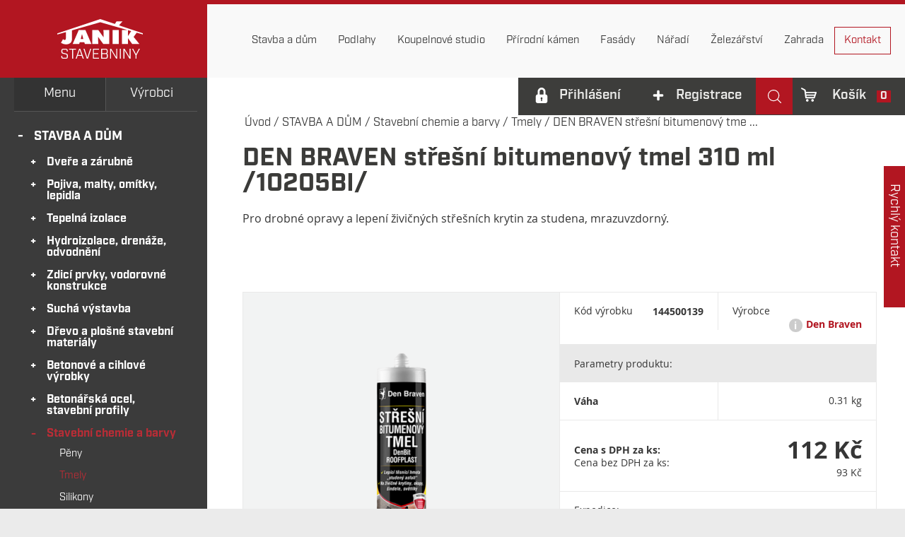

--- FILE ---
content_type: text/html; charset=UTF-8
request_url: https://www.stavebniny-janik.cz/den-braven-stresni-bitumenovy-tmel-310-ml-10205bi
body_size: 30626
content:
<!doctype html>
<html lang="cs">
<head>
    <meta http-equiv="content-type" content="text/html; charset=utf-8">
    <meta name="keywords" content="DEN BRAVEN střešní bitumenový tmel 310 ml /10205BI/">
    <meta name="description" content="Pro drobné opravy a lepení živičných střešních krytin za studena, mrazuvzdorný.">
    <meta name="author" content="BZCompany Internacional s.r.o., www.bzcompany.cz">
    <meta name="robots" content="all,index,follow">
    <meta name="googlebot" content="all,index,follow">
    <meta name="viewport" content="width=device-width, initial-scale=1.0">
    <link rel="stylesheet" type="text/css" href="https://cdn.jsdelivr.net/jquery.slick/1.6.0/slick.css"/>
    <link rel="icon" type="image/png" href="/media/images/favicon.png" />
    <script src="https://use.typekit.net/wzu1unp.js"></script>
    <script>try{Typekit.load({ async: false });}catch(e){}</script>
    <script defer src="https://cdn.jsdelivr.net/gh/orestbida/cookieconsent@v2.8.9/dist/cookieconsent.js"></script>

    <link href="/media/css/style.php?t=css/template,css/eshop,css/slider&v=412sdf9sdfsdsdf654s56d4ff87934ABC" rel="stylesheet">
    <!--[if IE]><script src="/media/js/html5shiv.js"></script><![endif]-->
			  
		<link rel="stylesheet" type="text/css" href="/media/css/update.css?v=56sdfssdf654654df95"/>
		<link rel="stylesheet" href="https://cdn.jsdelivr.net/gh/orestbida/cookieconsent@v2.8.9/dist/cookieconsent.css" media="print" onload="this.media='all'">
    <title>DEN BRAVEN střešní bitumenový tmel 310 ml /10205BI/ | Stavebniny Janík</title>





<!-- Global site tag (gtag.js) - Google Analytics -->
<script async src="https://www.googletagmanager.com/gtag/js?id=UA-9925445-2"></script>
<script>
  window.dataLayer = window.dataLayer || [];
  function gtag(){dataLayer.push(arguments);}
  gtag('js', new Date());
  
  gtag('consent', 'default', {
    'ad_storage': 'denied',
    'ad_user_data': 'denied',
    'ad_personalization': 'denied',
    'analytics_storage': 'denied'
  });
  
  gtag('config', 'UA-9925445-2');
  gtag('config', 'AW-855956038');
</script>

<!-- Facebook Pixel Code -->
<script>
  !function(f,b,e,v,n,t,s)
  {if(f.fbq)return;n=f.fbq=function(){n.callMethod?
  n.callMethod.apply(n,arguments):n.queue.push(arguments)};
  if(!f._fbq)f._fbq=n;n.push=n;n.loaded=!0;n.version='2.0';
  n.queue=[];t=b.createElement(e);t.async=!0;
  t.src=v;s=b.getElementsByTagName(e)[0];
  s.parentNode.insertBefore(t,s)}(window, document,'script',
  'https://connect.facebook.net/en_US/fbevents.js');
  
  fbq('consent', 'revoke');
  fbq('init', '336136143552549');
  fbq('track', 'PageView');
</script>
<noscript>
	<img height="1" width="1" style="display:none" src="https://www.facebook.com/tr?id=336136143552549&ev=PageView&noscript=1" />
</noscript>
<!-- End Facebook Pixel Code -->


<!-- Google Tag Manager -->
<script>
    window.dataLayerGTM = window.dataLayerGTM || [];
    function gtagm(){
        dataLayerGTM.push({ecommerce: null});
        dataLayerGTM.push(arguments[0]);
    }
    gtagm({
        'pageType': 'homepage',
        'languageCode': 'cs',
        'currencyCode': 'CZK',
        'environment': 'production'
    });
    window.eData = {
        _data: {},
        push: function(productId, data) {
            this._data[productId] = data;
        },
        pushItems: function(items) {
            for (var ix = 0; ix < items.length; ix++) {
                this.push(items[ix].item_id, items[ix]);
            }
        },
        getProduct(productId) {
            return this._data[productId] || null;
        },
        removeProduct: function(productId, data) {
            if (typeof this._data[productId] != 'undefined') {
                delete this._data[productId];
            }
        },
        items() {
            var items = [];
            for (var prop in this._data) {
                if (this._data.hasOwnProperty(prop)) {
                    items.push(this._data[prop]);
                }
            }
            return items;
        },
        count() {
            var count = 0;
            for (var prop in this._data) {
                if (this._data.hasOwnProperty(prop)) {
                    count++;
                }
            }
            return count;
        }
    }
</script>
<script>(function(w,d,s,l,i){w[l]=w[l]||[];w[l].push({'gtm.start':
new Date().getTime(),event:'gtm.js'});var f=d.getElementsByTagName(s)[0],j=d.createElement(s),dl=l!='dataLayer'?'&l='+l:'';j.async=true;
j.src='https://www.googletagmanager.com/gtm.js?id='+i+dl;f.parentNode.insertBefore(j,f);
})(window,document,'script','dataLayerGTM','GTM-PBN84MT');</script>
<!-- End Google Tag Manager -->

</head>
<body>

<!-- Google Tag Manager (noscript) -->
<noscript><iframe src="https://www.googletagmanager.com/ns.html?id=GTM-PBN84MT" height="0" width="0" style="display:none;visibility:hidden"></iframe></noscript>
<!-- End Google Tag Manager (noscript) -->
    <div id="header-fixed-height"></div>

    <header>
        <div class="container wide">
            <div id="logo">
                <a href="/"><img src="/media/images/logo_janik.svg"></a>
            </div>

            <div id="show-nav">
                <span class="bar st"></span>
                <span class="bar nd"></span>
                <span class="bar th"></span>
            </div>
            <nav class="nav" id="nav-main">
                <ul class="d0"><li><a href="{uri}"><span class="title">Domů</span></a></li><li class="sub"><a href="/stavba-dum"><span class="title">Stavba a dům</span></a><ul class="d1"><li data-type="cat" class="sub"><a href="/stavba-dum/dvere-a-zarubne"><span class="title">Dveře a zárubně</span></a><ul class="d2"><li data-type="cat"><a href="/stavba-dum/dvere-a-zarubne/interierove-dvere"><span class="title">Interiérové dveře </span></a></li><li data-type="cat"><a href="/stavba-dum/dvere-a-zarubne/protipozarni-dvere"><span class="title">Protipožární dveře</span></a></li><li data-type="cat"><a href="/stavba-dum/dvere-a-zarubne/ocelove-dvere"><span class="title">Ocelové dveře</span></a></li><li data-type="cat"><a href="/stavba-dum/dvere-a-zarubne/zarubne"><span class="title">Zárubně</span></a></li><li data-type="cat"><a href="/stavba-dum/dvere-a-zarubne/stavebni-pouzdra"><span class="title">Stavební pouzdra</span></a></li><li data-type="cat"><a href="/stavba-dum/dvere-a-zarubne/prahy"><span class="title">Prahy</span></a></li><li data-type="cat"><a href="/stavba-dum/dvere-a-zarubne/kovani"><span class="title">Kování</span></a></li><li data-type="cat"><a href="/stavba-dum/dvere-a-zarubne/doplnky"><span class="title">Doplňky</span></a></li><li data-type="cat" class="last"><a href="/stavba-dum/dvere-a-zarubne/pudni-schody"><span class="title">Půdní schody</span></a></li></ul></li><li data-type="cat" class="sub"><a href="/stavba-dum/pojiva-malty-omitky-lepidla"><span class="title">Pojiva, malty, omítky, lepidla</span></a><ul class="d2"><li data-type="cat"><a href="/stavba-dum/pojiva-malty-omitky-lepidla/vapno-cement"><span class="title">Vápno, cement</span></a></li><li data-type="cat"><a href="/stavba-dum/pojiva-malty-omitky-lepidla/zdici-malty"><span class="title">Zdicí malty</span></a></li><li data-type="cat"><a href="/stavba-dum/pojiva-malty-omitky-lepidla/omitky-stuky"><span class="title">Omítky, štuky</span></a></li><li data-type="cat"><a href="/stavba-dum/pojiva-malty-omitky-lepidla/specialni-sterky-a-malty"><span class="title">Speciální stěrky a malty</span></a></li><li data-type="cat"><a href="/stavba-dum/pojiva-malty-omitky-lepidla/betony-potery-podlahove-hmoty"><span class="title">Betony, potěry, podlahové hmoty</span></a></li><li data-type="cat"><a href="/stavba-dum/pojiva-malty-omitky-lepidla/lepidla-a-sparovaci-hmoty"><span class="title">Lepidla a spárovací hmoty</span></a></li><li data-type="cat" class="last"><a href="/stavba-dum/pojiva-malty-omitky-lepidla/penetrace"><span class="title">Penetrace</span></a></li></ul></li><li data-type="cat" class="sub"><a href="/stavba-dum/tepelna-izolace"><span class="title">Tepelná izolace</span></a><ul class="d2"><li data-type="cat"><a href="/stavba-dum/tepelna-izolace/mineralni-izolace"><span class="title">Minerální izolace</span></a></li><li data-type="cat"><a href="/stavba-dum/tepelna-izolace/polystyren"><span class="title">Polystyren</span></a></li><li data-type="cat" class="last"><a href="/stavba-dum/tepelna-izolace/izolace-potrubi"><span class="title">Izolace potrubí a topení</span></a></li></ul></li><li data-type="cat" class="sub"><a href="/stavba-dum/hydroizolace-drenaze-odvodneni"><span class="title">Hydroizolace, drenáže, odvodnění</span></a><ul class="d2"><li data-type="cat"><a href="/stavba-dum/hydroizolace-drenaze-odvodneni/nopove-folie-a-prislusenstvi"><span class="title">Nopové folie a příslušenství</span></a></li><li data-type="cat"><a href="/stavba-dum/hydroizolace-drenaze-odvodneni/geotextilie"><span class="title">Geotextilie</span></a></li><li data-type="cat"><a href="/stavba-dum/hydroizolace-drenaze-odvodneni/schluter-ditra-a-prislusenstvi"><span class="title">Schlüter DITRA a příslušenství</span></a></li><li data-type="cat"><a href="/stavba-dum/hydroizolace-drenaze-odvodneni/odpadni-systemy-drenaze"><span class="title">Odpadní systémy, drenáže</span></a></li><li data-type="cat"><a href="/stavba-dum/hydroizolace-drenaze-odvodneni/asfaltove-pasy"><span class="title">Asfaltové pásy</span></a></li><li data-type="cat"><a href="/stavba-dum/hydroizolace-drenaze-odvodneni/tekute-hydroizolace"><span class="title">Tekuté hydroizolace</span></a></li><li data-type="cat"><a href="/stavba-dum/hydroizolace-drenaze-odvodneni/doplnky-izolacni"><span class="title">Doplňky izolační</span></a></li><li data-type="cat" class="last"><a href="/stavba-dum/hydroizolace-drenaze-odvodneni/odvetrani"><span class="title">Odvětrání</span></a></li></ul></li><li data-type="cat" class="sub"><a href="/stavba-dum/zdici-prvky-vodorovne-konstrukce"><span class="title">Zdicí prvky, vodorovné konstrukce</span></a><ul class="d2"><li data-type="cat"><a href="/stavba-dum/zdici-prvky-vodorovne-konstrukce/zdici-prvky"><span class="title">Zdicí prvky</span></a></li><li data-type="cat" class="last"><a href="/stavba-dum/zdici-prvky-vodorovne-konstrukce/preklady"><span class="title">Překlady</span></a></li></ul></li><li data-type="cat" class="sub"><a href="/stavba-dum/sucha-vystavba"><span class="title">Suchá výstavba</span></a><ul class="d2"><li data-type="cat"><a href="/stavba-dum/sucha-vystavba/stavebni-desky"><span class="title">Stavební desky</span></a></li><li data-type="cat"><a href="/stavba-dum/sucha-vystavba/profily-k-sdk"><span class="title">Profily k SDK</span></a></li><li data-type="cat"><a href="/stavba-dum/sucha-vystavba/spojovaci-prvky-bandaze-pasky"><span class="title">Spojovací prvky, bandáže, pásky</span></a></li><li data-type="cat"><a href="/stavba-dum/sucha-vystavba/mineralni-podhledy"><span class="title">Minerální podhledy</span></a></li><li data-type="cat"><a href="/stavba-dum/sucha-vystavba/klapky-dvirka-mrizky"><span class="title">Klapky, dvířka, mřížky</span></a></li><li data-type="cat" class="last"><a href="/stavba-dum/sucha-vystavba/doplnky-naradi-a-prislusenstvi"><span class="title">Doplňky, nářadí a příslušenství</span></a></li></ul></li><li data-type="cat" class="sub"><a href="/stavba-dum/drevo-a-plosne-stavebni-materialy"><span class="title">Dřevo a plošné stavební materiály</span></a><ul class="d2"><li data-type="cat"><a href="/stavba-dum/drevo-a-plosne-stavebni-materialy/osb-desky"><span class="title">OSB desky</span></a></li><li data-type="cat" class="last"><a href="/stavba-dum/drevo-a-plosne-stavebni-materialy/cetris-desky"><span class="title">Cetris desky</span></a></li></ul></li><li data-type="cat" class="sub"><a href="/stavba-dum/betonove-a-cihlove-vyrobky"><span class="title">Betonové a cihlové výrobky</span></a><ul class="d2"><li data-type="cat"><a href="/stavba-dum/betonove-a-cihlove-vyrobky/obklady-a-dlazby"><span class="title">Obklady a doplňky</span></a></li><li data-type="cat"><a href="/stavba-dum/betonove-a-cihlove-vyrobky/zamkova-dlazba"><span class="title">Zámková dlažba</span></a></li><li data-type="cat"><a href="/stavba-dum/betonove-a-cihlove-vyrobky/plosna-dlazba"><span class="title">Plošná dlažba</span></a></li><li data-type="cat"><a href="/stavba-dum/betonove-a-cihlove-vyrobky/obrubniky-a-doplnky"><span class="title">Obrubníky a doplňky</span></a></li><li data-type="cat"><a href="/stavba-dum/betonove-a-cihlove-vyrobky/lepidla-a-sparovani"><span class="title">Lepidla a spárování</span></a></li><li data-type="cat"><a href="/stavba-dum/betonove-a-cihlove-vyrobky/zakrytove-desky"><span class="title">Zákrytové desky</span></a></li><li data-type="cat"><a href="/stavba-dum/betonove-a-cihlove-vyrobky/ztracene-bedneni"><span class="title">Ztracené bednění</span></a></li><li data-type="cat"><a href="/stavba-dum/betonove-a-cihlove-vyrobky/tvarovky"><span class="title">Tvarovky</span></a></li><li data-type="cat" class="last"><a href="/stavba-dum/betonove-a-cihlove-vyrobky/skruze-poklopy-zlaby"><span class="title">Skruže, poklopy, žlaby</span></a></li></ul></li><li data-type="cat" class="sub"><a href="/stavba-dum/betonarska-ocel-stavebni-profily"><span class="title">Betonářská ocel, stavební profily</span></a><ul class="d2"><li data-type="cat" class="last"><a href="/stavba-dum/betonarska-ocel-stavebni-profily/profily-a-prislusenstvi-pro-betonovani"><span class="title">Profily a příslušenství pro betonování</span></a></li></ul></li><li data-type="cat" class="sub"><a href="/stavba-dum/stavebni-chemie-a-barvy"><span class="title">Stavební chemie a barvy</span></a><ul class="d2"><li data-type="cat"><a href="/stavba-dum/stavebni-chemie-a-barvy/peny"><span class="title">Pěny</span></a></li><li data-type="cat"><a href="/stavba-dum/stavebni-chemie-a-barvy/tmely"><span class="title">Tmely</span></a></li><li data-type="cat"><a href="/stavba-dum/stavebni-chemie-a-barvy/silikony"><span class="title">Silikony</span></a></li><li data-type="cat"><a href="/stavba-dum/stavebni-chemie-a-barvy/lepidla"><span class="title">Lepidla</span></a></li><li data-type="cat"><a href="/stavba-dum/stavebni-chemie-a-barvy/impregnace-penetrace"><span class="title">Impregnace, penetrace</span></a></li><li data-type="cat"><a href="/stavba-dum/stavebni-chemie-a-barvy/barvy-ve-spreji"><span class="title">Barvy ve spreji</span></a></li><li data-type="cat"><a href="/stavba-dum/stavebni-chemie-a-barvy/interierove-barvy-malirske"><span class="title">Interiérové barvy malířské</span></a></li><li data-type="cat"><a href="/stavba-dum/stavebni-chemie-a-barvy/asfaltove-smesi"><span class="title">Asfaltové směsi</span></a></li><li data-type="cat" class="last"><a href="/stavba-dum/stavebni-chemie-a-barvy/prisady-a-koncentraty"><span class="title">Přísady a koncentráty</span></a></li></ul></li><li data-type="cat" class="sub"><a href="/stavba-dum/chemie-do-domacnosti"><span class="title">Chemie  do domácnosti</span></a><ul class="d2"><li data-type="cat"><a href="/stavba-dum/chemie-do-domacnosti/likvidace-plisni"><span class="title">Likvidace plísní</span></a></li><li data-type="cat"><a href="/stavba-dum/chemie-do-domacnosti/odstraneni-vlhka"><span class="title">Odstranění vlhka</span></a></li><li data-type="cat"><a href="/stavba-dum/chemie-do-domacnosti/cistici-prostredky"><span class="title">Čistící prostředky</span></a></li><li data-type="cat" class="last"><a href="/stavba-dum/chemie-do-domacnosti/autokosmetika"><span class="title">Autokosmetika</span></a></li></ul></li><li data-type="cat" class="sub"><a href="/stavba-dum/strechy-podkrovi"><span class="title">Střechy, podkroví</span></a><ul class="d2"><li data-type="cat"><a href="/stavba-dum/strechy-podkrovi/podstresni-folie-a-parozabrany"><span class="title">Podstřešní fólie a parozábrany</span></a></li><li data-type="cat"><a href="/stavba-dum/strechy-podkrovi/okapove-systemy"><span class="title">Okapové systémy</span></a></li><li data-type="cat" class="last"><a href="/stavba-dum/strechy-podkrovi/krytina"><span class="title">Krytina</span></a></li></ul></li><li data-type="cat" class="sub"><a href="/stavba-dum/ostatni-stavba-a-dum"><span class="title">Ostatní (stavba a dům)</span></a><ul class="d2"><li data-type="cat"><a href="/stavba-dum/ostatni-stavba-a-dum/folie-plachty"><span class="title">Fólie, plachty</span></a></li><li data-type="cat"><a href="/stavba-dum/ostatni-stavba-a-dum/site"><span class="title">Sítě</span></a></li><li data-type="cat"><a href="/stavba-dum/ostatni-stavba-a-dum/sklenene-tvarnice"><span class="title">Skleněné tvárnice</span></a></li><li data-type="cat"><a href="/stavba-dum/ostatni-stavba-a-dum/okna"><span class="title">Okna</span></a></li><li data-type="cat"><a href="/stavba-dum/ostatni-stavba-a-dum/pasky"><span class="title">Pásky</span></a></li><li data-type="cat"><a href="/stavba-dum/ostatni-stavba-a-dum/obleceni-a-doplnky"><span class="title">Oblečení a doplňky</span></a></li><li data-type="cat"><a href="/stavba-dum/ostatni-stavba-a-dum/domacnost"><span class="title">Domácnost</span></a></li><li data-type="cat"><a href="/stavba-dum/ostatni-stavba-a-dum/schudky-zebriky"><span class="title">Schůdky, žebříky</span></a></li><li data-type="cat"><a href="/stavba-dum/ostatni-stavba-a-dum/vse-pro-krby"><span class="title">Vše pro krby</span></a></li><li data-type="cat" class="last"><a href="/stavba-dum/ostatni-stavba-a-dum/darkove-poukazy"><span class="title">Dárkové poukazy</span></a></li></ul></li><li data-type="cat" class="last sub"><a href="/stavba-dum/zima"><span class="title">Zima</span></a><ul class="d2"><li data-type="cat"><a href="/stavba-dum/zima/hrabla-a-lopaty-na-snih"><span class="title">Hrabla a lopaty na sníh, shrnovače</span></a></li><li data-type="cat"><a href="/stavba-dum/zima/skrabky"><span class="title">Škrabky</span></a></li><li data-type="cat"><a href="/stavba-dum/zima/romrazovace"><span class="title">Romrazovače, sůl posypová</span></a></li><li data-type="cat"><a href="/stavba-dum/zima/zimni-prisacy"><span class="title">Zimní přísady a pěny</span></a></li><li data-type="cat"><a href="/stavba-dum/zima/reflektory-svitilny"><span class="title">Reflektory, svítilny, čelovky</span></a></li><li data-type="cat"><a href="/stavba-dum/zima/bubny-a-kabely"><span class="title">Bubny, kabely</span></a></li><li data-type="cat"><a href="/stavba-dum/zima/obleceni-zimni"><span class="title">Oblečení zimní</span></a></li><li data-type="cat" class="last"><a href="/stavba-dum/zima/topidla-ohrivace-konvektory"><span class="title">Topidla, ohřívače, konvektory</span></a></li></ul></li><li class="item-block"><div class="menu-block"><a href="/../stavba-dum"><img src="/files/uploads/Obrázky_informativní/Malé_akční_banery/stavbaadum-360x120px.jpg" alt="stavbaadum-360x120px"></a>
<p class="h3">Vše pro dům</p>
<p>Kvalitní stavební materiály</p>
</div></li></ul></li><li class="sub"><a href="/podlahy"><span class="title">Podlahy</span></a><ul class="d1"><li data-type="cat"><a href="/podlahy/laminatove-podlahy"><span class="title">Laminátové podlahy</span></a></li><li data-type="cat"><a href="/podlahy/vinylove-podlahy"><span class="title">Vinylové podlahy</span></a></li><li data-type="cat"><a href="/podlahy/drevene-podlahy"><span class="title">Dřevěné podlahy</span></a></li><li data-type="cat"><a href="/podlahy/prislusenstvi-podlahy"><span class="title">Příslušenství podlahy</span></a></li><li data-type="cat"><a href="/podlahy/podlozky-a-folie"><span class="title">Podložky a fólie</span></a></li><li data-type="cat"><a href="/podlahy/podlahova-chemie"><span class="title">Podlahová chemie</span></a></li><li data-type="cat"><a href="/podlahy/listy-soklove-obvodove"><span class="title">Lišty soklové(obvodové)</span></a></li><li data-type="cat" class="sub"><a href="/podlahy/listy-prechodove"><span class="title">Lišty přechodové</span></a><ul class="d2"><li data-type="cat"><a href="/podlahy/listy-prechodove/narazeci-podlahove-listy"><span class="title">Narážecí podlahové lišty</span></a></li><li data-type="cat"><a href="/podlahy/listy-prechodove/samolepici-podlahove-listy"><span class="title">Samolepicí podlahové lišty</span></a></li><li data-type="cat"><a href="/podlahy/listy-prechodove/sroubovaci-podlahove-listy"><span class="title">Šroubovací podlahové lišty</span></a></li><li data-type="cat" class="last"><a href="/podlahy/listy-prechodove/5v1"><span class="title">5v1</span></a></li></ul></li><li data-type="cat"><a href="/podlahy/prislusenstvi-listy"><span class="title">Příslušenství lišty</span></a></li><li data-type="cat"><a href="/podlahy/stenove-lamely"><span class="title">Stěnové lamely</span></a></li><li data-type="cat" class="last"><a href="/podlahy/schodove-hrany"><span class="title">Schodové hrany</span></a></li><li class="item-block"><div class="menu-block"><a href="/../podlahy"><img src="/files/uploads/Obrázky_informativní/Malé_akční_banery/podlahy-360x120px.jpg" alt="podlahy-360x120px" width="360" height="120"></a>
<p class="h3">Podlahové centrum</p>
<p>Dřevěné, vinylové, živé i laminátové podlahy.</p>
</div></li></ul></li><li class="sub"><a href="/koupelnove-studio"><span class="title">Koupelnové studio</span></a><ul class="d1"><li data-type="cat" class="sub"><a href="/koupelnove-studio/obklady-a-dlazby"><span class="title">Obklady a dlažby</span></a><ul class="d2"><li data-type="cat"><a href="/koupelnove-studio/obklady-a-dlazby/obklady-a-dlazby-rako"><span class="title">Obklady a dlažby RAKO</span></a></li><li data-type="cat"><a href="/koupelnove-studio/obklady-a-dlazby/obklady"><span class="title">Obklady</span></a></li><li data-type="cat"><a href="/koupelnove-studio/obklady-a-dlazby/dlazby"><span class="title">Dlažby</span></a></li><li data-type="cat" class="last"><a href="/koupelnove-studio/obklady-a-dlazby/schodnice"><span class="title">Schodnice</span></a></li></ul></li><li data-type="cat" class="sub"><a href="/koupelnove-studio/vodovodni-baterie"><span class="title">Vodovodní baterie</span></a><ul class="d2"><li data-type="cat"><a href="/koupelnove-studio/vodovodni-baterie/umyvadlove"><span class="title">Umyvadlové</span></a></li><li data-type="cat"><a href="/koupelnove-studio/vodovodni-baterie/vanove"><span class="title">Vanové</span></a></li><li data-type="cat"><a href="/koupelnove-studio/vodovodni-baterie/sprchove"><span class="title">Sprchové</span></a></li><li data-type="cat"><a href="/koupelnove-studio/vodovodni-baterie/bidetove"><span class="title">Bidetové</span></a></li><li data-type="cat"><a href="/koupelnove-studio/vodovodni-baterie/drezove"><span class="title">Dřezové</span></a></li><li data-type="cat"><a href="/koupelnove-studio/vodovodni-baterie/sprchove-sloupy"><span class="title">Sprchové sloupy</span></a></li><li data-type="cat"><a href="/koupelnove-studio/vodovodni-baterie/sprchove-panely"><span class="title">Sprchové panely</span></a></li><li data-type="cat" class="last"><a href="/koupelnove-studio/vodovodni-baterie/sprchovy-program"><span class="title">Sprchový program</span></a></li></ul></li><li data-type="cat" class="sub"><a href="/koupelnove-studio/koupelnove-doplnky"><span class="title">Koupelnové doplňky</span></a><ul class="d2"><li data-type="cat" class="last"><a href="/koupelnove-studio/koupelnove-doplnky/k-zaveseni"><span class="title">K zavěšení</span></a></li></ul></li><li data-type="cat" class="sub"><a href="/koupelnove-studio/umyvadla"><span class="title">Umyvadla</span></a><ul class="d2"><li data-type="cat"><a href="/koupelnove-studio/umyvadla/zavesne"><span class="title">Závěsné</span></a></li><li data-type="cat"><a href="/koupelnove-studio/umyvadla/zapustne"><span class="title">Zápustné</span></a></li><li data-type="cat"><a href="/koupelnove-studio/umyvadla/na-desku"><span class="title">Na desku</span></a></li><li data-type="cat" class="last"><a href="/koupelnove-studio/umyvadla/nabytkove"><span class="title">Nábytkové</span></a></li></ul></li><li data-type="cat" class="sub"><a href="/koupelnove-studio/vany-a-vanicky"><span class="title">Vany a vaničky</span></a><ul class="d2"><li data-type="cat"><a href="/koupelnove-studio/vany-a-vanicky/obdelnikove"><span class="title">Obdélníkové</span></a></li><li data-type="cat"><a href="/koupelnove-studio/vany-a-vanicky/asymetricke"><span class="title">Asymetrické</span></a></li><li data-type="cat" class="last"><a href="/koupelnove-studio/vany-a-vanicky/vanicky"><span class="title">Vaničky</span></a></li></ul></li><li data-type="cat" class="sub"><a href="/koupelnove-studio/sprchove-zasteny"><span class="title">Sprchové zástěny</span></a><ul class="d2"><li data-type="cat"><a href="/koupelnove-studio/sprchove-zasteny/dvere-do-niky"><span class="title">Dveře do niky</span></a></li><li data-type="cat"><a href="/koupelnove-studio/sprchove-zasteny/ctvrtkruh"><span class="title">Čtvrtkruh</span></a></li><li data-type="cat" class="last"><a href="/koupelnove-studio/sprchove-zasteny/pevna-stena"><span class="title">Pevná stěna</span></a></li></ul></li><li data-type="cat" class="sub"><a href="/koupelnove-studio/wc-a-pisoary"><span class="title">WC a pisoáry</span></a><ul class="d2"><li data-type="cat"><a href="/koupelnove-studio/wc-a-pisoary/kombi"><span class="title">Kombi</span></a></li><li data-type="cat"><a href="/koupelnove-studio/wc-a-pisoary/zavesne-wc"><span class="title">Závěsné WC</span></a></li><li data-type="cat"><a href="/koupelnove-studio/wc-a-pisoary/samostatne-stojici"><span class="title">Samostatně stojící</span></a></li><li data-type="cat"><a href="/koupelnove-studio/wc-a-pisoary/wc-sedatka"><span class="title">WC sedátka</span></a></li><li data-type="cat" class="last"><a href="/koupelnove-studio/wc-a-pisoary/vylevky"><span class="title">Výlevky</span></a></li></ul></li><li data-type="cat" class="sub"><a href="/koupelnove-studio/bidety"><span class="title">Bidety</span></a><ul class="d2"><li data-type="cat"><a href="/koupelnove-studio/bidety/zavesene"><span class="title">Zavěšené</span></a></li><li data-type="cat" class="last"><a href="/koupelnove-studio/bidety/stojici"><span class="title">Stojící</span></a></li></ul></li><li data-type="cat" class="sub"><a href="/koupelnove-studio/odtokove-zlaby"><span class="title">Odtokové žlaby</span></a><ul class="d2"><li data-type="cat" class="last"><a href="/koupelnove-studio/odtokove-zlaby/do-prostoru"><span class="title">Do prostoru</span></a></li></ul></li><li data-type="cat" class="sub"><a href="/koupelnove-studio/otopna-telesa"><span class="title">Otopná tělesa</span></a><ul class="d2"><li data-type="cat"><a href="/koupelnove-studio/otopna-telesa/elektricke"><span class="title">Elektrické</span></a></li><li data-type="cat" class="last"><a href="/koupelnove-studio/otopna-telesa/kombinovane"><span class="title">Kombinované</span></a></li></ul></li><li data-type="cat" class="sub"><a href="/koupelnove-studio/instalacni-systemy"><span class="title">Instalační systémy</span></a><ul class="d2"><li data-type="cat"><a href="/koupelnove-studio/instalacni-systemy/k-zazdeni"><span class="title">K zazdění</span></a></li><li data-type="cat"><a href="/koupelnove-studio/instalacni-systemy/pro-predstenovou-montaz"><span class="title">Pro předstěnovou montáž</span></a></li><li data-type="cat"><a href="/koupelnove-studio/instalacni-systemy/do-bytoveho-jadra"><span class="title">Do bytového jádra</span></a></li><li data-type="cat" class="last"><a href="/koupelnove-studio/instalacni-systemy/tlacitka"><span class="title">Tlačítka</span></a></li></ul></li><li data-type="cat" class="sub"><a href="/koupelnove-studio/instalacni-material"><span class="title">Instalační materiál</span></a><ul class="d2"><li data-type="cat"><a href="/koupelnove-studio/instalacni-material/umyvadlove-vypusti"><span class="title">Umyvadlové výpusti</span></a></li><li data-type="cat"><a href="/koupelnove-studio/instalacni-material/sifony"><span class="title">Sifony</span></a></li><li data-type="cat"><a href="/koupelnove-studio/instalacni-material/pripojovaci-sady"><span class="title">Připojovací sady</span></a></li><li data-type="cat" class="last"><a href="/koupelnove-studio/instalacni-material/rohove-ventily"><span class="title">Rohové ventily</span></a></li></ul></li><li data-type="cat" class="sub"><a href="/koupelnove-studio/nabytek"><span class="title">Nábytek</span></a><ul class="d2"><li data-type="cat" class="last"><a href="/koupelnove-studio/nabytek/zrcadla"><span class="title">Zrcadla</span></a></li></ul></li><li data-type="cat" class="sub"><a href="/koupelnove-studio/chemie"><span class="title">Chemie</span></a><ul class="d2"><li data-type="cat"><a href="/koupelnove-studio/chemie/lepidla-penetrace-hydroizolace"><span class="title">Lepidla, penetrace, hydroizolace</span></a></li><li data-type="cat"><a href="/koupelnove-studio/chemie/silikony-tmely"><span class="title">Silikony a tmely</span></a></li><li data-type="cat"><a href="/koupelnove-studio/chemie/sparovaci-hmoty"><span class="title">Spárovací hmoty</span></a></li><li data-type="cat"><a href="/koupelnove-studio/chemie/cistici-a-uklidove-prostredky"><span class="title">Čistící a úklidové prostředky</span></a></li><li data-type="cat" class="last"><a href="/koupelnove-studio/chemie/sanace-a-vyrovnavani-podlah"><span class="title">Sanace a vyrovnávání podlah</span></a></li></ul></li><li data-type="cat" class="last sub"><a href="/koupelnove-studio/naradi-prislusenstvi"><span class="title">Nářadí a příslušenství</span></a><ul class="d2"><li data-type="cat"><a href="/koupelnove-studio/naradi-prislusenstvi/rezacky-na-obklady"><span class="title">Řezačky na obklady</span></a></li><li data-type="cat"><a href="/koupelnove-studio/naradi-prislusenstvi/listy"><span class="title">Lišty</span></a></li><li data-type="cat" class="last"><a href="/koupelnove-studio/naradi-prislusenstvi/prislusenstvi-pro-obkladace"><span class="title">Příslušenství pro obkladače</span></a></li></ul></li><li class="item-block"><div class="menu-block"><a href="/../koupelnove-studio/obklady-a-dlazby/obklady-a-dlazby-rako"><img src="/files/uploads/Obrázky_informativní/Malé_akční_banery/koupelny-360x120px.jpg" alt="koupelny-360x120px" width="360" height="120"></a>
<p class="h3">Koupelnové studio</p>
<p>Obklady a dlažby za bezkonkurenční ceny.</p>
</div></li></ul></li><li class="sub"><a href="/prirodni-kamen"><span class="title">Přírodní kámen</span></a><ul class="d1"><li data-type="cat"><a href="/prirodni-kamen/obkladovy-kamen"><span class="title">Obklady</span></a></li><li data-type="cat"><a href="/prirodni-kamen/dlazby"><span class="title">Dlažby</span></a></li><li data-type="cat"><a href="/prirodni-kamen/mozaiky"><span class="title">Mozaiky</span></a></li><li data-type="cat" class="last"><a href="/prirodni-kamen/kamenne-dyhy"><span class="title">Kamenné dýhy</span></a></li><li class="item-block"><div class="menu-block"><a href="/../obklad-stone-kvarcit-bezovy-gj001-quarzit-yellow-mixed-beige-15-x-55-cm"><img src="/files/uploads/Obrázky_informativní/Malé_akční_banery/prirodnikamen-360x120px.jpg" alt="prirodnikamen-360x120px" width="360" height="120"></a>
<p class="h3">KVARCIT béžový</p>
<p>Nejprodávanější kámen za top cenu!</p>
</div></li></ul></li><li class="sub"><a href="/fasady"><span class="title">Fasády</span></a><ul class="d1"><li data-type="cat"><a href="/fasady/fasadni-omitky"><span class="title">Fasádní omítky</span></a></li><li data-type="cat"><a href="/fasady/fasadni-natery"><span class="title">Fasádní nátěry</span></a></li><li data-type="cat"><a href="/fasady/lepidla-sterky"><span class="title">Lepidla, stěrky</span></a></li><li data-type="cat"><a href="/fasady/stavebni-chemie"><span class="title">Stavební chemie</span></a></li><li data-type="cat"><a href="/fasady/armovani"><span class="title">Armování</span></a></li><li data-type="cat"><a href="/fasady/profily-a-prislusenstvi-etics"><span class="title">Profily a příslušenství ETICS</span></a></li><li data-type="cat"><a href="/fasady/kotveni-etics"><span class="title">Kotvení ETICS</span></a></li><li data-type="cat"><a href="/fasady/doplnky"><span class="title">Doplňky</span></a></li><li data-type="cat"><a href="/fasady/zateplovaci-systemy-etics"><span class="title">Zateplovací systémy ETICS</span></a></li><li data-type="cat" class="last"><a href="/fasady/stavebni-profily"><span class="title">Stavební profily</span></a></li><li class="item-block"><div class="menu-block"><a href="/nase-sluzby/fasadni-studio-sluzby"><img src="/files/uploads/Obrázky_informativní/Malé_akční_banery/fasady360x120px.jpg" alt="fasady360x120px" width="360" height="120"></a>
<p class="h3">Fasádní studio</p>
<p>Namícháme barvu na počkání dle Vašeho přání.</p>
</div></li></ul></li><li class="sub"><a href="/naradi"><span class="title">Nářadí</span></a><ul class="d1"><li data-type="cat" class="sub"><a href="/naradi/elektro-naradi"><span class="title">Elektro nářadí</span></a><ul class="d2"><li data-type="cat"><a href="/naradi/elektro-naradi/aku-naradi"><span class="title">AKU nářadí</span></a></li><li data-type="cat"><a href="/naradi/elektro-naradi/brusky-a-hobliky"><span class="title">Brusky, hoblíky, frézky, hladičky</span></a></li><li data-type="cat"><a href="/naradi/elektro-naradi/frezy"><span class="title">Kompresory, elektrocentrály</span></a></li><li data-type="cat"><a href="/naradi/elektro-naradi/michadla"><span class="title">Míchadla ruční</span></a></li><li data-type="cat"><a href="/naradi/elektro-naradi/multifunkcni-naradi"><span class="title">Multifunkční nářadí</span></a></li><li data-type="cat"><a href="/naradi/elektro-naradi/pily-elektricke"><span class="title">Pily elektrické</span></a></li><li data-type="cat"><a href="/naradi/elektro-naradi/reflektory-svitilny"><span class="title">Reflektory, svítilny</span></a></li><li data-type="cat"><a href="/naradi/elektro-naradi/radia"><span class="title">Rádia</span></a></li><li data-type="cat"><a href="/naradi/elektro-naradi/rezacky-elektricke"><span class="title">Řezačky elektrické</span></a></li><li data-type="cat"><a href="/naradi/elektro-naradi/stavebni-michacky"><span class="title">Stavební míchačky</span></a></li><li data-type="cat"><a href="/naradi/elektro-naradi/vrtacky-kladiva-sroubovaky"><span class="title">Vrtačky, kladiva, šroubováky</span></a></li><li data-type="cat"><a href="/naradi/elektro-naradi/vysavace"><span class="title">Vysavače</span></a></li><li data-type="cat" class="last"><a href="/naradi/elektro-naradi/horkovzdusne-pistole"><span class="title">Horkovzdušné pistole a topidla</span></a></li></ul></li><li data-type="cat" class="sub"><a href="/naradi/dilenske-naradi"><span class="title">Dílenské nářadí</span></a><ul class="d2"><li data-type="cat"><a href="/naradi/dilenske-naradi/gola-racny-hlavice-sady"><span class="title">Gola (ráčny, hlavice, sady)</span></a></li><li data-type="cat"><a href="/naradi/dilenske-naradi/kladiva-palice"><span class="title">Kladiva, palice</span></a></li><li data-type="cat"><a href="/naradi/dilenske-naradi/kleste"><span class="title">Kleště</span></a></li><li data-type="cat"><a href="/naradi/dilenske-naradi/klice"><span class="title">Klíče a sady klíčů</span></a></li><li data-type="cat"><a href="/naradi/dilenske-naradi/pily-pilky-platky"><span class="title">Pily, pilky, plátky</span></a></li><li data-type="cat"><a href="/naradi/dilenske-naradi/sekace-pacidla"><span class="title">Sekáče, páčidla</span></a></li><li data-type="cat"><a href="/naradi/dilenske-naradi/sponkovacky"><span class="title">Sponkovačky, spony</span></a></li><li data-type="cat"><a href="/naradi/dilenske-naradi/sverky-sveraky-a-svorky"><span class="title">Svěrky, svěráky a svorky</span></a></li><li data-type="cat"><a href="/naradi/dilenske-naradi/sroubovaky-bity"><span class="title">Šroubováky, bity</span></a></li><li data-type="cat"><a href="/naradi/dilenske-naradi/ostatni"><span class="title">Ostatní</span></a></li><li data-type="cat"><a href="/naradi/dilenske-naradi/vrtaky-vykruzovace"><span class="title">Vrtáky, vykružovače</span></a></li><li data-type="cat" class="last"><a href="/naradi/dilenske-naradi/noze-a-cepele"><span class="title">Nože a čepele</span></a></li></ul></li><li data-type="cat" class="sub"><a href="/naradi/zahradni-naradi"><span class="title">Zahradní nářadí</span></a><ul class="d2"><li data-type="cat"><a href="/naradi/zahradni-naradi/lopaty-lopatky-ryce"><span class="title">Lopaty, lopatky, rýče</span></a></li><li data-type="cat"><a href="/naradi/zahradni-naradi/kopacky"><span class="title">Motyky, krumpáče, kultivátory</span></a></li><li data-type="cat"><a href="/naradi/zahradni-naradi/hrabe-vidle-kosy"><span class="title">Hrábě, vidle, kosy</span></a></li><li data-type="cat"><a href="/naradi/zahradni-naradi/nuzky-noze-pilky"><span class="title">Nůžky, nože, pilky</span></a></li><li data-type="cat"><a href="/naradi/zahradni-naradi/sekery-kalace"><span class="title">Sekery, kalače</span></a></li><li data-type="cat" class="last"><a href="/naradi/zahradni-naradi/kostata-smetaky"><span class="title">Košťata, smetáky</span></a></li></ul></li><li data-type="cat" class="sub"><a href="/naradi/stavebni-naradi"><span class="title">Stavební nářadí</span></a><ul class="d2"><li data-type="cat"><a href="/naradi/stavebni-naradi/hladitka"><span class="title">Hladítka</span></a></li><li data-type="cat"><a href="/naradi/stavebni-naradi/houby"><span class="title">Houby</span></a></li><li data-type="cat"><a href="/naradi/stavebni-naradi/krizky-klinky"><span class="title">Křížky, klínky</span></a></li><li data-type="cat"><a href="/naradi/stavebni-naradi/lzice"><span class="title">Lžíce</span></a></li><li data-type="cat"><a href="/naradi/stavebni-naradi/naberacky"><span class="title">Naběračky</span></a></li><li data-type="cat"><a href="/naradi/stavebni-naradi/pistole-na-peny-vytlacovaci"><span class="title">Pistole (na pěny, vytlačovací)</span></a></li><li data-type="cat"><a href="/naradi/stavebni-naradi/nivelacni-valecky"><span class="title">Nivelační válečky</span></a></li><li data-type="cat"><a href="/naradi/stavebni-naradi/rezacky"><span class="title">Řezačky</span></a></li><li data-type="cat"><a href="/naradi/stavebni-naradi/skrabaky"><span class="title">Škrabáky</span></a></li><li data-type="cat"><a href="/naradi/stavebni-naradi/spachtle-a-sterky"><span class="title">Špachtle a stěrky</span></a></li><li data-type="cat"><a href="/naradi/stavebni-naradi/sita"><span class="title">Síta a kolečka</span></a></li><li data-type="cat"><a href="/naradi/stavebni-naradi/rozpery"><span class="title">Rozpěry</span></a></li><li data-type="cat" class="last"><a href="/naradi/stavebni-naradi/ostatni"><span class="title">Ostatní</span></a></li></ul></li><li data-type="cat" class="sub"><a href="/naradi/malirske-naradi"><span class="title">Malířské nářadí</span></a><ul class="d2"><li data-type="cat"><a href="/naradi/malirske-naradi/spachtle-a-skrabky"><span class="title">Špachtle a škrabky</span></a></li><li data-type="cat"><a href="/naradi/malirske-naradi/stetce-a-stetky"><span class="title">Štětce a štětky</span></a></li><li data-type="cat"><a href="/naradi/malirske-naradi/valce-a-valecky"><span class="title">Válce a válečky</span></a></li><li data-type="cat"><a href="/naradi/malirske-naradi/doplnkovy-sortiment"><span class="title">Doplňkový sortiment</span></a></li><li data-type="cat"><a href="/naradi/malirske-naradi/vanicky-vedra-mrizky"><span class="title">Vaničky, vědra, mřížky</span></a></li><li data-type="cat" class="last"><a href="/naradi/malirske-naradi/zakryti-a-olepeni"><span class="title">Zakrytí a olepení</span></a></li></ul></li><li data-type="cat" class="sub"><a href="/naradi/mereni"><span class="title">Měření</span></a><ul class="d2"><li data-type="cat"><a href="/naradi/mereni/metry-a-pasma"><span class="title">Metry a pásma</span></a></li><li data-type="cat"><a href="/naradi/mereni/lasery"><span class="title">Lasery</span></a></li><li data-type="cat"><a href="/naradi/mereni/vodovahy"><span class="title">Vodováhy</span></a></li><li data-type="cat" class="last"><a href="/naradi/mereni/teplomery"><span class="title">Teploměry</span></a></li></ul></li><li data-type="cat" class="sub"><a href="/naradi/nadoby-kufry-organizery"><span class="title">Nádoby, kufry, organizéry</span></a><ul class="d2"><li data-type="cat"><a href="/naradi/nadoby-kufry-organizery/kufry"><span class="title">Kufry, přepravky a organizéry</span></a></li><li data-type="cat"><a href="/naradi/nadoby-kufry-organizery/brasny-a-kapsy-na-naradi"><span class="title">Brašny a kapsy na nářadí</span></a></li><li data-type="cat"><a href="/naradi/nadoby-kufry-organizery/vedra-a-maltovniky"><span class="title">Vědra a maltovníky</span></a></li><li data-type="cat" class="last"><a href="/naradi/nadoby-kufry-organizery/nadoby-pro-obkladace"><span class="title">Nádoby pro obkládače</span></a></li></ul></li><li data-type="cat" class="last sub"><a href="/naradi/prislusenstvi"><span class="title">Příslušenství</span></a><ul class="d2"><li data-type="cat"><a href="/naradi/prislusenstvi/vrtaky"><span class="title">Vrtáky</span></a></li><li data-type="cat"><a href="/naradi/prislusenstvi/bity"><span class="title">Bity</span></a></li><li data-type="cat"><a href="/naradi/prislusenstvi/sekaci-nastavce"><span class="title">Sekací nástavce</span></a></li><li data-type="cat" class="last"><a href="/naradi/prislusenstvi/rezne-a-brusne-kotouce"><span class="title">Řezné a brusné kotouče</span></a></li></ul></li><li class="item-block"><div class="menu-block"><a href="/../naradi"><img src="/files/uploads/Obrázky_informativní/Malé_akční_banery/naradi-360x120px.jpg" alt="naradi-360x120px" width="360" height="120"></a>
<p class="h3">Nářadí</p>
<p>Široký výběr nářadí pro profesionály i kutily.</p>
</div></li></ul></li><li class="sub"><a href="/zelezarstvi"><span class="title">Železářství</span></a><ul class="d1"><li data-type="cat" class="sub"><a href="/zelezarstvi/spojovaci-material"><span class="title">Spojovací materiál</span></a><ul class="d2"><li data-type="cat"><a href="/zelezarstvi/spojovaci-material/vruty"><span class="title">Vruty</span></a></li><li data-type="cat"><a href="/zelezarstvi/spojovaci-material/srouby"><span class="title">Šrouby</span></a></li><li data-type="cat" class="last"><a href="/zelezarstvi/spojovaci-material/prislusenstvi-k-sdk"><span class="title">Příslušenství k SDK</span></a></li></ul></li><li data-type="cat" class="sub"><a href="/zelezarstvi/kotvy-a-hmozdinky"><span class="title">Kotvy a hmoždinky</span></a><ul class="d2"><li data-type="cat"><a href="/zelezarstvi/kotvy-a-hmozdinky/hmozdinky"><span class="title">Hmoždinky</span></a></li><li data-type="cat" class="last"><a href="/zelezarstvi/kotvy-a-hmozdinky/chemicke-kotvy"><span class="title">Chemické kotvy</span></a></li></ul></li><li data-type="cat"><a href="/zelezarstvi/hrebiky"><span class="title">Hřebíky</span></a></li><li data-type="cat" class="sub"><a href="/zelezarstvi/zemni-vruty"><span class="title">Zemní vruty</span></a><ul class="d2"><li data-type="cat" class="last"><a href="/zelezarstvi/zemni-vruty/zemni-vruty-a-prislusenstvi"><span class="title">Zemní vruty a příslušenství</span></a></li></ul></li><li data-type="cat" class="sub"><a href="/zelezarstvi/spojovaci-prvky-dreva"><span class="title">Spojovací prvky dřeva</span></a><ul class="d2"><li data-type="cat"><a href="/zelezarstvi/spojovaci-prvky-dreva/uhelniky"><span class="title">Úhelníky</span></a></li><li data-type="cat"><a href="/zelezarstvi/spojovaci-prvky-dreva/botky"><span class="title">Botky</span></a></li><li data-type="cat"><a href="/zelezarstvi/spojovaci-prvky-dreva/spojky"><span class="title">Spojky</span></a></li><li data-type="cat" class="last"><a href="/zelezarstvi/spojovaci-prvky-dreva/ostatni-prislusenstvi"><span class="title">Ostatní příslušenství</span></a></li></ul></li><li data-type="cat"><a href="/zelezarstvi/kotvici-prvky-dreva"><span class="title">Kotvící prvky dřeva</span></a></li><li data-type="cat" class="sub"><a href="/zelezarstvi/zastrce-zavesy-konzoly"><span class="title">Regálové systémy</span></a><ul class="d2"><li data-type="cat"><a href="/zelezarstvi/zastrce-zavesy-konzoly/jednoduchy-system"><span class="title">Jednoduchý systém</span></a></li><li data-type="cat"><a href="/zelezarstvi/zastrce-zavesy-konzoly/dvojity-system"><span class="title">Dvojitý systém</span></a></li><li data-type="cat" class="last"><a href="/zelezarstvi/zastrce-zavesy-konzoly/panely-na-naradi-a-prislusenstvi"><span class="title">Panely na nářadí a příslušenství</span></a></li></ul></li><li data-type="cat" class="sub"><a href="/zelezarstvi/kovani-a-prislus-ke-dverim"><span class="title">Kování a příslušenství ke dveřím</span></a><ul class="d2"><li data-type="cat"><a href="/zelezarstvi/kovani-a-prislus-ke-dverim/dverni-kovani"><span class="title">Dveřní kování</span></a></li><li data-type="cat"><a href="/zelezarstvi/kovani-a-prislus-ke-dverim/zavirace"><span class="title">Zavírače</span></a></li><li data-type="cat"><a href="/zelezarstvi/kovani-a-prislus-ke-dverim/zamky-a-vlozky"><span class="title">Zámky a vložky</span></a></li><li data-type="cat"><a href="/zelezarstvi/kovani-a-prislus-ke-dverim/tesneni"><span class="title">Těsnění</span></a></li><li data-type="cat" class="last"><a href="/zelezarstvi/kovani-a-prislus-ke-dverim/zarazky"><span class="title">Zarážky</span></a></li></ul></li><li data-type="cat" class="sub"><a href="/zelezarstvi/kourovody"><span class="title">Kouřovody a příslušenství</span></a><ul class="d2"><li data-type="cat"><a href="/zelezarstvi/kourovody/kourovody"><span class="title">Kouřovody</span></a></li><li data-type="cat"><a href="/zelezarstvi/kourovody/kolena"><span class="title">Kolena</span></a></li><li data-type="cat"><a href="/zelezarstvi/kourovody/prislusenstv"><span class="title">Příslušenství</span></a></li><li data-type="cat" class="last"><a href="/zelezarstvi/kourovody/cistici-naradi"><span class="title">Čistící nářadí</span></a></li></ul></li><li data-type="cat" class="last"><a href="/zelezarstvi/ostatni-zelezarstvi"><span class="title">Ostatní (železářství)</span></a></li><li class="item-block"><div class="menu-block"><a href="/../zelezarstvi"><img src="/files/uploads/Obrázky_informativní/Malé_akční_banery/zelezarstvi-360x120px.jpg" alt="zelezarstvi-360x120px" width="360" height="120"></a>
<p class="h3">Široký sortiment železářství</p>
<p>Přijďte se podívat na naši prodejnu.</p>
</div></li></ul></li><li class="sub"><a href="/zahrada"><span class="title">Zahrada</span></a><ul class="d1"><li data-type="cat" class="sub"><a href="/zahrada/zpevnene-plochy-a-cesty"><span class="title">Zpevněné plochy a cesty</span></a><ul class="d2"><li data-type="cat"><a href="/zahrada/zpevnene-plochy-a-cesty/zamkove-dlazby"><span class="title">Zámkové dlažby</span></a></li><li data-type="cat"><a href="/zahrada/zpevnene-plochy-a-cesty/plosne-dlazby"><span class="title">Plošné dlažby</span></a></li><li data-type="cat"><a href="/zahrada/zpevnene-plochy-a-cesty/obrubniky"><span class="title">Obrubníky</span></a></li><li data-type="cat"><a href="/zahrada/zpevnene-plochy-a-cesty/skruze-poklopy-zlaby"><span class="title">Skruže, poklopy, žlaby</span></a></li><li data-type="cat"><a href="/zahrada/zpevnene-plochy-a-cesty/pisky-a-prislusenstvi"><span class="title">Písky a příslušenství</span></a></li><li data-type="cat"><a href="/zahrada/zpevnene-plochy-a-cesty/kamenny-koberec"><span class="title">Kamenný koberec</span></a></li><li data-type="cat" class="last"><a href="/zahrada/zpevnene-plochy-a-cesty/schody-patky-plotove-desky-podhrabove"><span class="title">Schody, patky plotové, desky podhrabové</span></a></li></ul></li><li data-type="cat" class="sub"><a href="/zahrada/zahradni-dekorace"><span class="title">Zahradní dekorace</span></a><ul class="d2"><li data-type="cat"><a href="/zahrada/zahradni-dekorace/kvetinace"><span class="title">Květináče</span></a></li><li data-type="cat" class="last"><a href="/zahrada/zahradni-dekorace/skleniky-a-vyvysene-zahony"><span class="title">Skleníky a vyvýšené záhony</span></a></li></ul></li><li data-type="cat" class="sub"><a href="/zahrada/ochrana-zahrady-a-pestovani"><span class="title">Ochrana zahrady a pěstování</span></a><ul class="d2"><li data-type="cat"><a href="/zahrada/ochrana-zahrady-a-pestovani/travni-smesi"><span class="title">Trávní směsi</span></a></li><li data-type="cat"><a href="/zahrada/ochrana-zahrady-a-pestovani/hnojiva"><span class="title">Hnojiva</span></a></li><li data-type="cat"><a href="/zahrada/ochrana-zahrady-a-pestovani/substraty-a-raseliny"><span class="title">Substráty a rašeliny</span></a></li><li data-type="cat"><a href="/zahrada/ochrana-zahrady-a-pestovani/mulcovaci-kura"><span class="title">Mulčovací kůra</span></a></li><li data-type="cat"><a href="/zahrada/ochrana-zahrady-a-pestovani/pripravky-proti-skudcum"><span class="title">Přípravky proti škůdcům</span></a></li><li data-type="cat"><a href="/zahrada/ochrana-zahrady-a-pestovani/pripravky-na-hubeni-plevele"><span class="title">Přípravky na hubení plevele</span></a></li><li data-type="cat" class="last"><a href="/zahrada/ochrana-zahrady-a-pestovani/textilie-vaky-a-tkaniny"><span class="title">Textilie, vaky a tkaniny</span></a></li></ul></li><li data-type="cat" class="sub"><a href="/zahrada/aqua-program"><span class="title">Aqua program</span></a><ul class="d2"><li data-type="cat"><a href="/zahrada/aqua-program/solarni-plachty"><span class="title">Solární plachty</span></a></li><li data-type="cat"><a href="/zahrada/aqua-program/chemie-pro-bazeny-a-jezirka"><span class="title">Chemie pro bazény a jezírka</span></a></li><li data-type="cat"><a href="/zahrada/aqua-program/cerpadla-a-vodni-technika"><span class="title">Čerpadla a vodní technika</span></a></li><li data-type="cat" class="last"><a href="/zahrada/aqua-program/zavlazovani"><span class="title">Zavlažování </span></a></li></ul></li><li data-type="cat" class="sub"><a href="/zahrada/zahradni-technika-a-naradi"><span class="title">Zahradní technika a nářadí</span></a><ul class="d2"><li data-type="cat"><a href="/zahrada/zahradni-technika-a-naradi/drobne-a-rucni-naradi"><span class="title">Drobné a ruční nářadí</span></a></li><li data-type="cat"><a href="/zahrada/zahradni-technika-a-naradi/elektricke-naradi"><span class="title">Elektrické nářadí</span></a></li><li data-type="cat" class="last"><a href="/zahrada/zahradni-technika-a-naradi/sekacky-a-prislusenstvi"><span class="title">Sekačky a příslušenství</span></a></li></ul></li><li data-type="cat" class="last sub"><a href="/zahrada/doplnky-a-prislusenstvi"><span class="title">Doplňky a příslušenství</span></a><ul class="d2"><li data-type="cat"><a href="/zahrada/doplnky-a-prislusenstvi/podstavce-a-stoly"><span class="title">Podstavce a stoly</span></a></li><li data-type="cat"><a href="/zahrada/doplnky-a-prislusenstvi/zebriky"><span class="title">Schůdky, žebříky</span></a></li><li data-type="cat"><a href="/zahrada/doplnky-a-prislusenstvi/ploty-pletivo-draty"><span class="title">Ploty, pletivo, dráty</span></a></li><li data-type="cat"><a href="/zahrada/doplnky-a-prislusenstvi/pareniste"><span class="title">Pařeniště, sadbovače</span></a></li><li data-type="cat"><a href="/zahrada/doplnky-a-prislusenstvi/ostatni"><span class="title">Ostatní</span></a></li><li data-type="cat" class="last"><a href="/zahrada/doplnky-a-prislusenstvi/popruhy-a-upinaci-gumy"><span class="title">Popruhy a upínací gumy</span></a></li></ul></li><li class="item-block"><div class="menu-block"><a href="/../zelezarstvi"><img src="/files/uploads/Obrázky_informativní/Malé_akční_banery/zahrada-360x120px.jpg" alt="zahrada-360x120px" width="360" height="120"></a>
<p class="h3">Zahrada</p>
<p>Široký výběr hobby a potřeb pro zahradu.</p>
</div></li></ul></li><li class="last"><a href="/prodejny"><span class="title">Kontakt</span></a></li></ul>            </nav>
            <div id="nav-custom">
                <ul class="type-2">
                    <li class="active"><a href="#">cz</a></li>
                    <li><a href="#">en</a></li>
                </ul>
                <ul class="type-1">

                    <li class="my-account user-login"><a href="/prihlaseni"><span class="title">Přihlášení</span></a></li>                    
                                        	<li class="mobile-small-hidden user-register"><a href="/registrace">Registrace</a></li>
					                    <li class="search">
                    		<span class="search-open"></span>
                        <form id="search-form-widget" data-action ="/den-braven-stresni-bitumenovy-tmel-310-ml-10205bi" action="/vyhledavani-produktu">
                            <select name="search" id="select-search-item" class="full select2"></select>
                            <input name="s" type="hidden" value="" id="select-search-item-duplicate">
                            <input class="submit" type="submit" value="">
                            <span class="red-line"></span>
                        </form>
                    </li>
                    <li class="search-show"></li>
                    <li class="my-basket" id="shbastop" data-load="/den-braven-stresni-bitumenovy-tmel-310-ml-10205bi?_get=basket_top">
                        <a href="/kosik"><span class="title">Košík</span> <span class="amount">0</span></a><ul id="cart-widget" class="loading"></ul>                    </li>
                </ul>
            </div>
        </div>

            <div class="clear-both"></div>

    </header>
    <div class="clear-both"></div>
    
    <!-- Kód Google značky pro seznam -->
    <script type="text/javascript" src="https://c.seznam.cz/js/rc.js"></script>
    <script>
    	var retargetingConf = {
    		rtgId: 48627,
    		consent: 0    	};
   	</script>
    
    
    <div id="page">
        <section>
			
<div id="eshop-page" class="eshop clear ">
    <div class="container wide">
        <div class="columns">
            <div class="aside">
                <div id="vertical-nav">
										
										
							<a href="javascript:void(0);" class="cgMenu active " data-show="categories" > Menu </a>
							<a href="javascript:void(0);" class="cgMenu cgMenu2 " data-show="manufacturers"> Výrobci </a>
							
				 
                    <ul class="d0 active" id="__menu_showCats"><li class="active"><span class="handler open"></span><a href="/stavba-dum"><span class="title">STAVBA A DŮM</span></a><ul class="d1"><li><span class="handler"></span><a href="/stavba-dum/dvere-a-zarubne"><span class="title">Dveře a zárubně</span></a><ul class="d2"><li><span class="handler none"></span><a href="/stavba-dum/dvere-a-zarubne/interierove-dvere"><span class="title">Interiérové dveře </span></a></li><li><span class="handler none"></span><a href="/stavba-dum/dvere-a-zarubne/protipozarni-dvere"><span class="title">Protipožární dveře</span></a></li><li><span class="handler none"></span><a href="/stavba-dum/dvere-a-zarubne/ocelove-dvere"><span class="title">Ocelové dveře</span></a></li><li><span class="handler none"></span><a href="/stavba-dum/dvere-a-zarubne/zarubne"><span class="title">Zárubně</span></a></li><li><span class="handler none"></span><a href="/stavba-dum/dvere-a-zarubne/stavebni-pouzdra"><span class="title">Stavební pouzdra</span></a></li><li><span class="handler none"></span><a href="/stavba-dum/dvere-a-zarubne/prahy"><span class="title">Prahy</span></a></li><li><span class="handler none"></span><a href="/stavba-dum/dvere-a-zarubne/kovani"><span class="title">Kování</span></a></li><li><span class="handler none"></span><a href="/stavba-dum/dvere-a-zarubne/doplnky"><span class="title">Doplňky</span></a></li><li><span class="handler none"></span><a href="/stavba-dum/dvere-a-zarubne/pudni-schody"><span class="title">Půdní schody</span></a></li></ul></li><li><span class="handler"></span><a href="/stavba-dum/pojiva-malty-omitky-lepidla"><span class="title">Pojiva, malty, omítky, lepidla</span></a><ul class="d2"><li><span class="handler none"></span><a href="/stavba-dum/pojiva-malty-omitky-lepidla/vapno-cement"><span class="title">Vápno, cement</span></a></li><li><span class="handler none"></span><a href="/stavba-dum/pojiva-malty-omitky-lepidla/zdici-malty"><span class="title">Zdicí malty</span></a></li><li><span class="handler none"></span><a href="/stavba-dum/pojiva-malty-omitky-lepidla/omitky-stuky"><span class="title">Omítky, štuky</span></a></li><li><span class="handler none"></span><a href="/stavba-dum/pojiva-malty-omitky-lepidla/specialni-sterky-a-malty"><span class="title">Speciální stěrky a malty</span></a></li><li><span class="handler none"></span><a href="/stavba-dum/pojiva-malty-omitky-lepidla/betony-potery-podlahove-hmoty"><span class="title">Betony, potěry, podlahové hmoty</span></a></li><li><span class="handler none"></span><a href="/stavba-dum/pojiva-malty-omitky-lepidla/lepidla-a-sparovaci-hmoty"><span class="title">Lepidla a spárovací hmoty</span></a></li><li><span class="handler none"></span><a href="/stavba-dum/pojiva-malty-omitky-lepidla/penetrace"><span class="title">Penetrace</span></a></li></ul></li><li><span class="handler"></span><a href="/stavba-dum/tepelna-izolace"><span class="title">Tepelná izolace</span></a><ul class="d2"><li><span class="handler none"></span><a href="/stavba-dum/tepelna-izolace/mineralni-izolace"><span class="title">Minerální izolace</span></a></li><li><span class="handler none"></span><a href="/stavba-dum/tepelna-izolace/polystyren"><span class="title">Polystyren</span></a></li><li><span class="handler none"></span><a href="/stavba-dum/tepelna-izolace/izolace-potrubi"><span class="title">Izolace potrubí a topení</span></a></li></ul></li><li><span class="handler"></span><a href="/stavba-dum/hydroizolace-drenaze-odvodneni"><span class="title">Hydroizolace, drenáže, odvodnění</span></a><ul class="d2"><li><span class="handler none"></span><a href="/stavba-dum/hydroizolace-drenaze-odvodneni/nopove-folie-a-prislusenstvi"><span class="title">Nopové folie a příslušenství</span></a></li><li><span class="handler none"></span><a href="/stavba-dum/hydroizolace-drenaze-odvodneni/geotextilie"><span class="title">Geotextilie</span></a></li><li><span class="handler none"></span><a href="/stavba-dum/hydroizolace-drenaze-odvodneni/schluter-ditra-a-prislusenstvi"><span class="title">Schlüter DITRA a příslušenství</span></a></li><li><span class="handler none"></span><a href="/stavba-dum/hydroizolace-drenaze-odvodneni/odpadni-systemy-drenaze"><span class="title">Odpadní systémy, drenáže</span></a></li><li><span class="handler none"></span><a href="/stavba-dum/hydroizolace-drenaze-odvodneni/asfaltove-pasy"><span class="title">Asfaltové pásy</span></a></li><li><span class="handler none"></span><a href="/stavba-dum/hydroizolace-drenaze-odvodneni/tekute-hydroizolace"><span class="title">Tekuté hydroizolace</span></a></li><li><span class="handler none"></span><a href="/stavba-dum/hydroizolace-drenaze-odvodneni/doplnky-izolacni"><span class="title">Doplňky izolační</span></a></li><li><span class="handler none"></span><a href="/stavba-dum/hydroizolace-drenaze-odvodneni/odvetrani"><span class="title">Odvětrání</span></a></li></ul></li><li><span class="handler"></span><a href="/stavba-dum/zdici-prvky-vodorovne-konstrukce"><span class="title">Zdicí prvky, vodorovné konstrukce</span></a><ul class="d2"><li><span class="handler none"></span><a href="/stavba-dum/zdici-prvky-vodorovne-konstrukce/zdici-prvky"><span class="title">Zdicí prvky</span></a></li><li><span class="handler none"></span><a href="/stavba-dum/zdici-prvky-vodorovne-konstrukce/preklady"><span class="title">Překlady</span></a></li></ul></li><li><span class="handler"></span><a href="/stavba-dum/sucha-vystavba"><span class="title">Suchá výstavba</span></a><ul class="d2"><li><span class="handler none"></span><a href="/stavba-dum/sucha-vystavba/stavebni-desky"><span class="title">Stavební desky</span></a></li><li><span class="handler none"></span><a href="/stavba-dum/sucha-vystavba/profily-k-sdk"><span class="title">Profily k SDK</span></a></li><li><span class="handler none"></span><a href="/stavba-dum/sucha-vystavba/spojovaci-prvky-bandaze-pasky"><span class="title">Spojovací prvky, bandáže, pásky</span></a></li><li><span class="handler none"></span><a href="/stavba-dum/sucha-vystavba/mineralni-podhledy"><span class="title">Minerální podhledy</span></a></li><li><span class="handler none"></span><a href="/stavba-dum/sucha-vystavba/klapky-dvirka-mrizky"><span class="title">Klapky, dvířka, mřížky</span></a></li><li><span class="handler none"></span><a href="/stavba-dum/sucha-vystavba/doplnky-naradi-a-prislusenstvi"><span class="title">Doplňky, nářadí a příslušenství</span></a></li></ul></li><li><span class="handler"></span><a href="/stavba-dum/drevo-a-plosne-stavebni-materialy"><span class="title">Dřevo a plošné stavební materiály</span></a><ul class="d2"><li><span class="handler none"></span><a href="/stavba-dum/drevo-a-plosne-stavebni-materialy/osb-desky"><span class="title">OSB desky</span></a></li><li><span class="handler none"></span><a href="/stavba-dum/drevo-a-plosne-stavebni-materialy/cetris-desky"><span class="title">Cetris desky</span></a></li></ul></li><li><span class="handler"></span><a href="/stavba-dum/betonove-a-cihlove-vyrobky"><span class="title">Betonové a cihlové výrobky</span></a><ul class="d2"><li><span class="handler none"></span><a href="/stavba-dum/betonove-a-cihlove-vyrobky/obklady-a-dlazby"><span class="title">Obklady a doplňky</span></a></li><li><span class="handler none"></span><a href="/stavba-dum/betonove-a-cihlove-vyrobky/zamkova-dlazba"><span class="title">Zámková dlažba</span></a></li><li><span class="handler none"></span><a href="/stavba-dum/betonove-a-cihlove-vyrobky/plosna-dlazba"><span class="title">Plošná dlažba</span></a></li><li><span class="handler none"></span><a href="/stavba-dum/betonove-a-cihlove-vyrobky/obrubniky-a-doplnky"><span class="title">Obrubníky a doplňky</span></a></li><li><span class="handler none"></span><a href="/stavba-dum/betonove-a-cihlove-vyrobky/lepidla-a-sparovani"><span class="title">Lepidla a spárování</span></a></li><li><span class="handler none"></span><a href="/stavba-dum/betonove-a-cihlove-vyrobky/zakrytove-desky"><span class="title">Zákrytové desky</span></a></li><li><span class="handler none"></span><a href="/stavba-dum/betonove-a-cihlove-vyrobky/ztracene-bedneni"><span class="title">Ztracené bednění</span></a></li><li><span class="handler none"></span><a href="/stavba-dum/betonove-a-cihlove-vyrobky/tvarovky"><span class="title">Tvarovky</span></a></li><li><span class="handler none"></span><a href="/stavba-dum/betonove-a-cihlove-vyrobky/skruze-poklopy-zlaby"><span class="title">Skruže, poklopy, žlaby</span></a></li></ul></li><li><span class="handler"></span><a href="/stavba-dum/betonarska-ocel-stavebni-profily"><span class="title">Betonářská ocel, stavební profily</span></a><ul class="d2"><li><span class="handler none"></span><a href="/stavba-dum/betonarska-ocel-stavebni-profily/profily-a-prislusenstvi-pro-betonovani"><span class="title">Profily a příslušenství pro betonování</span></a></li></ul></li><li class="active"><span class="handler open"></span><a href="/stavba-dum/stavebni-chemie-a-barvy"><span class="title">Stavební chemie a barvy</span></a><ul class="d2"><li><span class="handler none"></span><a href="/stavba-dum/stavebni-chemie-a-barvy/peny"><span class="title">Pěny</span></a></li><li class="active"><span class="handler none"></span><a href="/stavba-dum/stavebni-chemie-a-barvy/tmely"><span class="title">Tmely</span></a></li><li><span class="handler none"></span><a href="/stavba-dum/stavebni-chemie-a-barvy/silikony"><span class="title">Silikony</span></a></li><li><span class="handler none"></span><a href="/stavba-dum/stavebni-chemie-a-barvy/lepidla"><span class="title">Lepidla</span></a></li><li><span class="handler none"></span><a href="/stavba-dum/stavebni-chemie-a-barvy/impregnace-penetrace"><span class="title">Impregnace, penetrace</span></a></li><li><span class="handler none"></span><a href="/stavba-dum/stavebni-chemie-a-barvy/barvy-ve-spreji"><span class="title">Barvy ve spreji</span></a></li><li><span class="handler none"></span><a href="/stavba-dum/stavebni-chemie-a-barvy/interierove-barvy-malirske"><span class="title">Interiérové barvy malířské</span></a></li><li><span class="handler none"></span><a href="/stavba-dum/stavebni-chemie-a-barvy/asfaltove-smesi"><span class="title">Asfaltové směsi</span></a></li><li><span class="handler none"></span><a href="/stavba-dum/stavebni-chemie-a-barvy/prisady-a-koncentraty"><span class="title">Přísady a koncentráty</span></a></li></ul></li><li><span class="handler"></span><a href="/stavba-dum/chemie-do-domacnosti"><span class="title">Chemie  do domácnosti</span></a><ul class="d2"><li><span class="handler none"></span><a href="/stavba-dum/chemie-do-domacnosti/likvidace-plisni"><span class="title">Likvidace plísní</span></a></li><li><span class="handler none"></span><a href="/stavba-dum/chemie-do-domacnosti/odstraneni-vlhka"><span class="title">Odstranění vlhka</span></a></li><li><span class="handler none"></span><a href="/stavba-dum/chemie-do-domacnosti/cistici-prostredky"><span class="title">Čistící prostředky</span></a></li><li><span class="handler none"></span><a href="/stavba-dum/chemie-do-domacnosti/autokosmetika"><span class="title">Autokosmetika</span></a></li></ul></li><li><span class="handler"></span><a href="/stavba-dum/strechy-podkrovi"><span class="title">Střechy, podkroví</span></a><ul class="d2"><li><span class="handler none"></span><a href="/stavba-dum/strechy-podkrovi/podstresni-folie-a-parozabrany"><span class="title">Podstřešní fólie a parozábrany</span></a></li><li><span class="handler none"></span><a href="/stavba-dum/strechy-podkrovi/okapove-systemy"><span class="title">Okapové systémy</span></a></li><li><span class="handler none"></span><a href="/stavba-dum/strechy-podkrovi/krytina"><span class="title">Krytina</span></a></li></ul></li><li><span class="handler"></span><a href="/stavba-dum/ostatni-stavba-a-dum"><span class="title">Ostatní (stavba a dům)</span></a><ul class="d2"><li><span class="handler none"></span><a href="/stavba-dum/ostatni-stavba-a-dum/folie-plachty"><span class="title">Fólie, plachty</span></a></li><li><span class="handler none"></span><a href="/stavba-dum/ostatni-stavba-a-dum/site"><span class="title">Sítě</span></a></li><li><span class="handler none"></span><a href="/stavba-dum/ostatni-stavba-a-dum/sklenene-tvarnice"><span class="title">Skleněné tvárnice</span></a></li><li><span class="handler none"></span><a href="/stavba-dum/ostatni-stavba-a-dum/okna"><span class="title">Okna</span></a></li><li><span class="handler none"></span><a href="/stavba-dum/ostatni-stavba-a-dum/pasky"><span class="title">Pásky</span></a></li><li><span class="handler none"></span><a href="/stavba-dum/ostatni-stavba-a-dum/obleceni-a-doplnky"><span class="title">Oblečení a doplňky</span></a></li><li><span class="handler none"></span><a href="/stavba-dum/ostatni-stavba-a-dum/domacnost"><span class="title">Domácnost</span></a></li><li><span class="handler none"></span><a href="/stavba-dum/ostatni-stavba-a-dum/schudky-zebriky"><span class="title">Schůdky, žebříky</span></a></li><li><span class="handler none"></span><a href="/stavba-dum/ostatni-stavba-a-dum/vse-pro-krby"><span class="title">Vše pro krby</span></a></li><li><span class="handler none"></span><a href="/stavba-dum/ostatni-stavba-a-dum/darkove-poukazy"><span class="title">Dárkové poukazy</span></a></li></ul></li><li><span class="handler"></span><a href="/stavba-dum/zima"><span class="title">Zima</span></a><ul class="d2"><li><span class="handler none"></span><a href="/stavba-dum/zima/hrabla-a-lopaty-na-snih"><span class="title">Hrabla a lopaty na sníh, shrnovače</span></a></li><li><span class="handler none"></span><a href="/stavba-dum/zima/skrabky"><span class="title">Škrabky</span></a></li><li><span class="handler none"></span><a href="/stavba-dum/zima/romrazovace"><span class="title">Romrazovače, sůl posypová</span></a></li><li><span class="handler none"></span><a href="/stavba-dum/zima/zimni-prisacy"><span class="title">Zimní přísady a pěny</span></a></li><li><span class="handler none"></span><a href="/stavba-dum/zima/reflektory-svitilny"><span class="title">Reflektory, svítilny, čelovky</span></a></li><li><span class="handler none"></span><a href="/stavba-dum/zima/bubny-a-kabely"><span class="title">Bubny, kabely</span></a></li><li><span class="handler none"></span><a href="/stavba-dum/zima/obleceni-zimni"><span class="title">Oblečení zimní</span></a></li><li><span class="handler none"></span><a href="/stavba-dum/zima/topidla-ohrivace-konvektory"><span class="title">Topidla, ohřívače, konvektory</span></a></li></ul></li></ul></li><li><span class="handler"></span><a href="/podlahy"><span class="title">PODLAHY</span></a><ul class="d1"><li><span class="handler none"></span><a href="/podlahy/laminatove-podlahy"><span class="title">Laminátové podlahy</span></a></li><li><span class="handler none"></span><a href="/podlahy/vinylove-podlahy"><span class="title">Vinylové podlahy</span></a></li><li><span class="handler none"></span><a href="/podlahy/drevene-podlahy"><span class="title">Dřevěné podlahy</span></a></li><li><span class="handler none"></span><a href="/podlahy/prislusenstvi-podlahy"><span class="title">Příslušenství podlahy</span></a></li><li><span class="handler none"></span><a href="/podlahy/podlozky-a-folie"><span class="title">Podložky a fólie</span></a></li><li><span class="handler none"></span><a href="/podlahy/podlahova-chemie"><span class="title">Podlahová chemie</span></a></li><li><span class="handler none"></span><a href="/podlahy/listy-soklove-obvodove"><span class="title">Lišty soklové(obvodové)</span></a></li><li><span class="handler"></span><a href="/podlahy/listy-prechodove"><span class="title">Lišty přechodové</span></a><ul class="d2"><li><span class="handler none"></span><a href="/podlahy/listy-prechodove/narazeci-podlahove-listy"><span class="title">Narážecí podlahové lišty</span></a></li><li><span class="handler none"></span><a href="/podlahy/listy-prechodove/samolepici-podlahove-listy"><span class="title">Samolepicí podlahové lišty</span></a></li><li><span class="handler none"></span><a href="/podlahy/listy-prechodove/sroubovaci-podlahove-listy"><span class="title">Šroubovací podlahové lišty</span></a></li><li><span class="handler none"></span><a href="/podlahy/listy-prechodove/5v1"><span class="title">5v1</span></a></li></ul></li><li><span class="handler none"></span><a href="/podlahy/prislusenstvi-listy"><span class="title">Příslušenství lišty</span></a></li><li><span class="handler none"></span><a href="/podlahy/stenove-lamely"><span class="title">Stěnové lamely</span></a></li><li><span class="handler none"></span><a href="/podlahy/schodove-hrany"><span class="title">Schodové hrany</span></a></li></ul></li><li><span class="handler"></span><a href="/koupelnove-studio"><span class="title">KOUPELNOVÉ STUDIO</span></a><ul class="d1"><li><span class="handler"></span><a href="/koupelnove-studio/obklady-a-dlazby"><span class="title">Obklady a dlažby</span></a><ul class="d2"><li><span class="handler none"></span><a href="/koupelnove-studio/obklady-a-dlazby/obklady-a-dlazby-rako"><span class="title">Obklady a dlažby RAKO</span></a></li><li><span class="handler none"></span><a href="/koupelnove-studio/obklady-a-dlazby/obklady"><span class="title">Obklady</span></a></li><li><span class="handler none"></span><a href="/koupelnove-studio/obklady-a-dlazby/dlazby"><span class="title">Dlažby</span></a></li><li><span class="handler none"></span><a href="/koupelnove-studio/obklady-a-dlazby/schodnice"><span class="title">Schodnice</span></a></li></ul></li><li><span class="handler"></span><a href="/koupelnove-studio/vodovodni-baterie"><span class="title">Vodovodní baterie</span></a><ul class="d2"><li><span class="handler none"></span><a href="/koupelnove-studio/vodovodni-baterie/umyvadlove"><span class="title">Umyvadlové</span></a></li><li><span class="handler none"></span><a href="/koupelnove-studio/vodovodni-baterie/vanove"><span class="title">Vanové</span></a></li><li><span class="handler none"></span><a href="/koupelnove-studio/vodovodni-baterie/sprchove"><span class="title">Sprchové</span></a></li><li><span class="handler none"></span><a href="/koupelnove-studio/vodovodni-baterie/bidetove"><span class="title">Bidetové</span></a></li><li><span class="handler none"></span><a href="/koupelnove-studio/vodovodni-baterie/drezove"><span class="title">Dřezové</span></a></li><li><span class="handler none"></span><a href="/koupelnove-studio/vodovodni-baterie/sprchove-sloupy"><span class="title">Sprchové sloupy</span></a></li><li><span class="handler none"></span><a href="/koupelnove-studio/vodovodni-baterie/sprchove-panely"><span class="title">Sprchové panely</span></a></li><li><span class="handler none"></span><a href="/koupelnove-studio/vodovodni-baterie/sprchovy-program"><span class="title">Sprchový program</span></a></li></ul></li><li><span class="handler"></span><a href="/koupelnove-studio/koupelnove-doplnky"><span class="title">Koupelnové doplňky</span></a><ul class="d2"><li><span class="handler none"></span><a href="/koupelnove-studio/koupelnove-doplnky/k-zaveseni"><span class="title">K zavěšení</span></a></li></ul></li><li><span class="handler"></span><a href="/koupelnove-studio/umyvadla"><span class="title">Umyvadla</span></a><ul class="d2"><li><span class="handler none"></span><a href="/koupelnove-studio/umyvadla/zavesne"><span class="title">Závěsné</span></a></li><li><span class="handler none"></span><a href="/koupelnove-studio/umyvadla/zapustne"><span class="title">Zápustné</span></a></li><li><span class="handler none"></span><a href="/koupelnove-studio/umyvadla/na-desku"><span class="title">Na desku</span></a></li><li><span class="handler none"></span><a href="/koupelnove-studio/umyvadla/nabytkove"><span class="title">Nábytkové</span></a></li></ul></li><li><span class="handler"></span><a href="/koupelnove-studio/vany-a-vanicky"><span class="title">Vany a vaničky</span></a><ul class="d2"><li><span class="handler none"></span><a href="/koupelnove-studio/vany-a-vanicky/obdelnikove"><span class="title">Obdélníkové</span></a></li><li><span class="handler none"></span><a href="/koupelnove-studio/vany-a-vanicky/asymetricke"><span class="title">Asymetrické</span></a></li><li><span class="handler none"></span><a href="/koupelnove-studio/vany-a-vanicky/vanicky"><span class="title">Vaničky</span></a></li></ul></li><li><span class="handler"></span><a href="/koupelnove-studio/sprchove-zasteny"><span class="title">Sprchové zástěny</span></a><ul class="d2"><li><span class="handler none"></span><a href="/koupelnove-studio/sprchove-zasteny/dvere-do-niky"><span class="title">Dveře do niky</span></a></li><li><span class="handler none"></span><a href="/koupelnove-studio/sprchove-zasteny/ctvrtkruh"><span class="title">Čtvrtkruh</span></a></li><li><span class="handler none"></span><a href="/koupelnove-studio/sprchove-zasteny/pevna-stena"><span class="title">Pevná stěna</span></a></li></ul></li><li><span class="handler"></span><a href="/koupelnove-studio/wc-a-pisoary"><span class="title">WC a pisoáry</span></a><ul class="d2"><li><span class="handler none"></span><a href="/koupelnove-studio/wc-a-pisoary/kombi"><span class="title">Kombi</span></a></li><li><span class="handler none"></span><a href="/koupelnove-studio/wc-a-pisoary/zavesne-wc"><span class="title">Závěsné WC</span></a></li><li><span class="handler none"></span><a href="/koupelnove-studio/wc-a-pisoary/samostatne-stojici"><span class="title">Samostatně stojící</span></a></li><li><span class="handler none"></span><a href="/koupelnove-studio/wc-a-pisoary/wc-sedatka"><span class="title">WC sedátka</span></a></li><li><span class="handler none"></span><a href="/koupelnove-studio/wc-a-pisoary/vylevky"><span class="title">Výlevky</span></a></li></ul></li><li><span class="handler"></span><a href="/koupelnove-studio/bidety"><span class="title">Bidety</span></a><ul class="d2"><li><span class="handler none"></span><a href="/koupelnove-studio/bidety/zavesene"><span class="title">Zavěšené</span></a></li><li><span class="handler none"></span><a href="/koupelnove-studio/bidety/stojici"><span class="title">Stojící</span></a></li></ul></li><li><span class="handler"></span><a href="/koupelnove-studio/odtokove-zlaby"><span class="title">Odtokové žlaby</span></a><ul class="d2"><li><span class="handler none"></span><a href="/koupelnove-studio/odtokove-zlaby/do-prostoru"><span class="title">Do prostoru</span></a></li></ul></li><li><span class="handler"></span><a href="/koupelnove-studio/otopna-telesa"><span class="title">Otopná tělesa</span></a><ul class="d2"><li><span class="handler none"></span><a href="/koupelnove-studio/otopna-telesa/elektricke"><span class="title">Elektrické</span></a></li><li><span class="handler none"></span><a href="/koupelnove-studio/otopna-telesa/kombinovane"><span class="title">Kombinované</span></a></li></ul></li><li><span class="handler"></span><a href="/koupelnove-studio/instalacni-systemy"><span class="title">Instalační systémy</span></a><ul class="d2"><li><span class="handler none"></span><a href="/koupelnove-studio/instalacni-systemy/k-zazdeni"><span class="title">K zazdění</span></a></li><li><span class="handler none"></span><a href="/koupelnove-studio/instalacni-systemy/pro-predstenovou-montaz"><span class="title">Pro předstěnovou montáž</span></a></li><li><span class="handler none"></span><a href="/koupelnove-studio/instalacni-systemy/do-bytoveho-jadra"><span class="title">Do bytového jádra</span></a></li><li><span class="handler none"></span><a href="/koupelnove-studio/instalacni-systemy/tlacitka"><span class="title">Tlačítka</span></a></li></ul></li><li><span class="handler"></span><a href="/koupelnove-studio/instalacni-material"><span class="title">Instalační materiál</span></a><ul class="d2"><li><span class="handler none"></span><a href="/koupelnove-studio/instalacni-material/umyvadlove-vypusti"><span class="title">Umyvadlové výpusti</span></a></li><li><span class="handler none"></span><a href="/koupelnove-studio/instalacni-material/sifony"><span class="title">Sifony</span></a></li><li><span class="handler none"></span><a href="/koupelnove-studio/instalacni-material/pripojovaci-sady"><span class="title">Připojovací sady</span></a></li><li><span class="handler none"></span><a href="/koupelnove-studio/instalacni-material/rohove-ventily"><span class="title">Rohové ventily</span></a></li></ul></li><li><span class="handler"></span><a href="/koupelnove-studio/nabytek"><span class="title">Nábytek</span></a><ul class="d2"><li><span class="handler none"></span><a href="/koupelnove-studio/nabytek/zrcadla"><span class="title">Zrcadla</span></a></li></ul></li><li><span class="handler"></span><a href="/koupelnove-studio/chemie"><span class="title">Chemie</span></a><ul class="d2"><li><span class="handler none"></span><a href="/koupelnove-studio/chemie/lepidla-penetrace-hydroizolace"><span class="title">Lepidla, penetrace, hydroizolace</span></a></li><li><span class="handler none"></span><a href="/koupelnove-studio/chemie/silikony-tmely"><span class="title">Silikony a tmely</span></a></li><li><span class="handler none"></span><a href="/koupelnove-studio/chemie/sparovaci-hmoty"><span class="title">Spárovací hmoty</span></a></li><li><span class="handler none"></span><a href="/koupelnove-studio/chemie/cistici-a-uklidove-prostredky"><span class="title">Čistící a úklidové prostředky</span></a></li><li><span class="handler none"></span><a href="/koupelnove-studio/chemie/sanace-a-vyrovnavani-podlah"><span class="title">Sanace a vyrovnávání podlah</span></a></li></ul></li><li><span class="handler"></span><a href="/koupelnove-studio/naradi-prislusenstvi"><span class="title">Nářadí a příslušenství</span></a><ul class="d2"><li><span class="handler none"></span><a href="/koupelnove-studio/naradi-prislusenstvi/rezacky-na-obklady"><span class="title">Řezačky na obklady</span></a></li><li><span class="handler none"></span><a href="/koupelnove-studio/naradi-prislusenstvi/listy"><span class="title">Lišty</span></a></li><li><span class="handler none"></span><a href="/koupelnove-studio/naradi-prislusenstvi/prislusenstvi-pro-obkladace"><span class="title">Příslušenství pro obkladače</span></a></li></ul></li></ul></li><li><span class="handler"></span><a href="/prirodni-kamen"><span class="title">PŘÍRODNÍ KÁMEN</span></a><ul class="d1"><li><span class="handler none"></span><a href="/prirodni-kamen/obkladovy-kamen"><span class="title">Obklady</span></a></li><li><span class="handler none"></span><a href="/prirodni-kamen/dlazby"><span class="title">Dlažby</span></a></li><li><span class="handler none"></span><a href="/prirodni-kamen/mozaiky"><span class="title">Mozaiky</span></a></li><li><span class="handler none"></span><a href="/prirodni-kamen/kamenne-dyhy"><span class="title">Kamenné dýhy</span></a></li></ul></li><li><span class="handler"></span><a href="/fasady"><span class="title">FASÁDY</span></a><ul class="d1"><li><span class="handler none"></span><a href="/fasady/fasadni-omitky"><span class="title">Fasádní omítky</span></a></li><li><span class="handler none"></span><a href="/fasady/fasadni-natery"><span class="title">Fasádní nátěry</span></a></li><li><span class="handler none"></span><a href="/fasady/lepidla-sterky"><span class="title">Lepidla, stěrky</span></a></li><li><span class="handler none"></span><a href="/fasady/stavebni-chemie"><span class="title">Stavební chemie</span></a></li><li><span class="handler none"></span><a href="/fasady/armovani"><span class="title">Armování</span></a></li><li><span class="handler none"></span><a href="/fasady/profily-a-prislusenstvi-etics"><span class="title">Profily a příslušenství ETICS</span></a></li><li><span class="handler none"></span><a href="/fasady/kotveni-etics"><span class="title">Kotvení ETICS</span></a></li><li><span class="handler none"></span><a href="/fasady/doplnky"><span class="title">Doplňky</span></a></li><li><span class="handler none"></span><a href="/fasady/zateplovaci-systemy-etics"><span class="title">Zateplovací systémy ETICS</span></a></li><li><span class="handler none"></span><a href="/fasady/stavebni-profily"><span class="title">Stavební profily</span></a></li></ul></li><li><span class="handler"></span><a href="/naradi"><span class="title">NÁŘADÍ</span></a><ul class="d1"><li><span class="handler"></span><a href="/naradi/elektro-naradi"><span class="title">Elektro nářadí</span></a><ul class="d2"><li><span class="handler none"></span><a href="/naradi/elektro-naradi/aku-naradi"><span class="title">AKU nářadí</span></a></li><li><span class="handler none"></span><a href="/naradi/elektro-naradi/brusky-a-hobliky"><span class="title">Brusky, hoblíky, frézky, hladičky</span></a></li><li><span class="handler none"></span><a href="/naradi/elektro-naradi/frezy"><span class="title">Kompresory, elektrocentrály</span></a></li><li><span class="handler none"></span><a href="/naradi/elektro-naradi/michadla"><span class="title">Míchadla ruční</span></a></li><li><span class="handler none"></span><a href="/naradi/elektro-naradi/multifunkcni-naradi"><span class="title">Multifunkční nářadí</span></a></li><li><span class="handler none"></span><a href="/naradi/elektro-naradi/pily-elektricke"><span class="title">Pily elektrické</span></a></li><li><span class="handler none"></span><a href="/naradi/elektro-naradi/reflektory-svitilny"><span class="title">Reflektory, svítilny</span></a></li><li><span class="handler none"></span><a href="/naradi/elektro-naradi/radia"><span class="title">Rádia</span></a></li><li><span class="handler none"></span><a href="/naradi/elektro-naradi/rezacky-elektricke"><span class="title">Řezačky elektrické</span></a></li><li><span class="handler none"></span><a href="/naradi/elektro-naradi/stavebni-michacky"><span class="title">Stavební míchačky</span></a></li><li><span class="handler none"></span><a href="/naradi/elektro-naradi/vrtacky-kladiva-sroubovaky"><span class="title">Vrtačky, kladiva, šroubováky</span></a></li><li><span class="handler none"></span><a href="/naradi/elektro-naradi/vysavace"><span class="title">Vysavače</span></a></li><li><span class="handler none"></span><a href="/naradi/elektro-naradi/horkovzdusne-pistole"><span class="title">Horkovzdušné pistole a topidla</span></a></li></ul></li><li><span class="handler"></span><a href="/naradi/dilenske-naradi"><span class="title">Dílenské nářadí</span></a><ul class="d2"><li><span class="handler none"></span><a href="/naradi/dilenske-naradi/gola-racny-hlavice-sady"><span class="title">Gola (ráčny, hlavice, sady)</span></a></li><li><span class="handler none"></span><a href="/naradi/dilenske-naradi/kladiva-palice"><span class="title">Kladiva, palice</span></a></li><li><span class="handler none"></span><a href="/naradi/dilenske-naradi/kleste"><span class="title">Kleště</span></a></li><li><span class="handler none"></span><a href="/naradi/dilenske-naradi/klice"><span class="title">Klíče a sady klíčů</span></a></li><li><span class="handler none"></span><a href="/naradi/dilenske-naradi/pily-pilky-platky"><span class="title">Pily, pilky, plátky</span></a></li><li><span class="handler none"></span><a href="/naradi/dilenske-naradi/sekace-pacidla"><span class="title">Sekáče, páčidla</span></a></li><li><span class="handler none"></span><a href="/naradi/dilenske-naradi/sponkovacky"><span class="title">Sponkovačky, spony</span></a></li><li><span class="handler none"></span><a href="/naradi/dilenske-naradi/sverky-sveraky-a-svorky"><span class="title">Svěrky, svěráky a svorky</span></a></li><li><span class="handler none"></span><a href="/naradi/dilenske-naradi/sroubovaky-bity"><span class="title">Šroubováky, bity</span></a></li><li><span class="handler none"></span><a href="/naradi/dilenske-naradi/ostatni"><span class="title">Ostatní</span></a></li><li><span class="handler none"></span><a href="/naradi/dilenske-naradi/vrtaky-vykruzovace"><span class="title">Vrtáky, vykružovače</span></a></li><li><span class="handler none"></span><a href="/naradi/dilenske-naradi/noze-a-cepele"><span class="title">Nože a čepele</span></a></li></ul></li><li><span class="handler"></span><a href="/naradi/zahradni-naradi"><span class="title">Zahradní nářadí</span></a><ul class="d2"><li><span class="handler none"></span><a href="/naradi/zahradni-naradi/lopaty-lopatky-ryce"><span class="title">Lopaty, lopatky, rýče</span></a></li><li><span class="handler none"></span><a href="/naradi/zahradni-naradi/kopacky"><span class="title">Motyky, krumpáče, kultivátory</span></a></li><li><span class="handler none"></span><a href="/naradi/zahradni-naradi/hrabe-vidle-kosy"><span class="title">Hrábě, vidle, kosy</span></a></li><li><span class="handler none"></span><a href="/naradi/zahradni-naradi/nuzky-noze-pilky"><span class="title">Nůžky, nože, pilky</span></a></li><li><span class="handler none"></span><a href="/naradi/zahradni-naradi/sekery-kalace"><span class="title">Sekery, kalače</span></a></li><li><span class="handler none"></span><a href="/naradi/zahradni-naradi/kostata-smetaky"><span class="title">Košťata, smetáky</span></a></li></ul></li><li><span class="handler"></span><a href="/naradi/stavebni-naradi"><span class="title">Stavební nářadí</span></a><ul class="d2"><li><span class="handler none"></span><a href="/naradi/stavebni-naradi/hladitka"><span class="title">Hladítka</span></a></li><li><span class="handler none"></span><a href="/naradi/stavebni-naradi/houby"><span class="title">Houby</span></a></li><li><span class="handler none"></span><a href="/naradi/stavebni-naradi/krizky-klinky"><span class="title">Křížky, klínky</span></a></li><li><span class="handler none"></span><a href="/naradi/stavebni-naradi/lzice"><span class="title">Lžíce</span></a></li><li><span class="handler none"></span><a href="/naradi/stavebni-naradi/naberacky"><span class="title">Naběračky</span></a></li><li><span class="handler none"></span><a href="/naradi/stavebni-naradi/pistole-na-peny-vytlacovaci"><span class="title">Pistole (na pěny, vytlačovací)</span></a></li><li><span class="handler none"></span><a href="/naradi/stavebni-naradi/nivelacni-valecky"><span class="title">Nivelační válečky</span></a></li><li><span class="handler none"></span><a href="/naradi/stavebni-naradi/rezacky"><span class="title">Řezačky</span></a></li><li><span class="handler none"></span><a href="/naradi/stavebni-naradi/skrabaky"><span class="title">Škrabáky</span></a></li><li><span class="handler none"></span><a href="/naradi/stavebni-naradi/spachtle-a-sterky"><span class="title">Špachtle a stěrky</span></a></li><li><span class="handler none"></span><a href="/naradi/stavebni-naradi/sita"><span class="title">Síta a kolečka</span></a></li><li><span class="handler none"></span><a href="/naradi/stavebni-naradi/rozpery"><span class="title">Rozpěry</span></a></li><li><span class="handler none"></span><a href="/naradi/stavebni-naradi/ostatni"><span class="title">Ostatní</span></a></li></ul></li><li><span class="handler"></span><a href="/naradi/malirske-naradi"><span class="title">Malířské nářadí</span></a><ul class="d2"><li><span class="handler none"></span><a href="/naradi/malirske-naradi/spachtle-a-skrabky"><span class="title">Špachtle a škrabky</span></a></li><li><span class="handler none"></span><a href="/naradi/malirske-naradi/stetce-a-stetky"><span class="title">Štětce a štětky</span></a></li><li><span class="handler none"></span><a href="/naradi/malirske-naradi/valce-a-valecky"><span class="title">Válce a válečky</span></a></li><li><span class="handler none"></span><a href="/naradi/malirske-naradi/doplnkovy-sortiment"><span class="title">Doplňkový sortiment</span></a></li><li><span class="handler none"></span><a href="/naradi/malirske-naradi/vanicky-vedra-mrizky"><span class="title">Vaničky, vědra, mřížky</span></a></li><li><span class="handler none"></span><a href="/naradi/malirske-naradi/zakryti-a-olepeni"><span class="title">Zakrytí a olepení</span></a></li></ul></li><li><span class="handler"></span><a href="/naradi/mereni"><span class="title">Měření</span></a><ul class="d2"><li><span class="handler none"></span><a href="/naradi/mereni/metry-a-pasma"><span class="title">Metry a pásma</span></a></li><li><span class="handler none"></span><a href="/naradi/mereni/lasery"><span class="title">Lasery</span></a></li><li><span class="handler none"></span><a href="/naradi/mereni/vodovahy"><span class="title">Vodováhy</span></a></li><li><span class="handler none"></span><a href="/naradi/mereni/teplomery"><span class="title">Teploměry</span></a></li></ul></li><li><span class="handler"></span><a href="/naradi/nadoby-kufry-organizery"><span class="title">Nádoby, kufry, organizéry</span></a><ul class="d2"><li><span class="handler none"></span><a href="/naradi/nadoby-kufry-organizery/kufry"><span class="title">Kufry, přepravky a organizéry</span></a></li><li><span class="handler none"></span><a href="/naradi/nadoby-kufry-organizery/brasny-a-kapsy-na-naradi"><span class="title">Brašny a kapsy na nářadí</span></a></li><li><span class="handler none"></span><a href="/naradi/nadoby-kufry-organizery/vedra-a-maltovniky"><span class="title">Vědra a maltovníky</span></a></li><li><span class="handler none"></span><a href="/naradi/nadoby-kufry-organizery/nadoby-pro-obkladace"><span class="title">Nádoby pro obkládače</span></a></li></ul></li><li><span class="handler"></span><a href="/naradi/prislusenstvi"><span class="title">Příslušenství</span></a><ul class="d2"><li><span class="handler none"></span><a href="/naradi/prislusenstvi/vrtaky"><span class="title">Vrtáky</span></a></li><li><span class="handler none"></span><a href="/naradi/prislusenstvi/bity"><span class="title">Bity</span></a></li><li><span class="handler none"></span><a href="/naradi/prislusenstvi/sekaci-nastavce"><span class="title">Sekací nástavce</span></a></li><li><span class="handler none"></span><a href="/naradi/prislusenstvi/rezne-a-brusne-kotouce"><span class="title">Řezné a brusné kotouče</span></a></li></ul></li></ul></li><li><span class="handler"></span><a href="/zelezarstvi"><span class="title">ŽELEZÁŘSTVÍ</span></a><ul class="d1"><li><span class="handler"></span><a href="/zelezarstvi/spojovaci-material"><span class="title">Spojovací materiál</span></a><ul class="d2"><li><span class="handler none"></span><a href="/zelezarstvi/spojovaci-material/vruty"><span class="title">Vruty</span></a></li><li><span class="handler none"></span><a href="/zelezarstvi/spojovaci-material/srouby"><span class="title">Šrouby</span></a></li><li><span class="handler none"></span><a href="/zelezarstvi/spojovaci-material/prislusenstvi-k-sdk"><span class="title">Příslušenství k SDK</span></a></li></ul></li><li><span class="handler"></span><a href="/zelezarstvi/kotvy-a-hmozdinky"><span class="title">Kotvy a hmoždinky</span></a><ul class="d2"><li><span class="handler none"></span><a href="/zelezarstvi/kotvy-a-hmozdinky/hmozdinky"><span class="title">Hmoždinky</span></a></li><li><span class="handler none"></span><a href="/zelezarstvi/kotvy-a-hmozdinky/chemicke-kotvy"><span class="title">Chemické kotvy</span></a></li></ul></li><li><span class="handler"></span><a href="/zelezarstvi/hrebiky"><span class="title">Hřebíky</span></a></li><li><span class="handler"></span><a href="/zelezarstvi/zemni-vruty"><span class="title">Zemní vruty</span></a><ul class="d2"><li><span class="handler none"></span><a href="/zelezarstvi/zemni-vruty/zemni-vruty-a-prislusenstvi"><span class="title">Zemní vruty a příslušenství</span></a></li></ul></li><li><span class="handler"></span><a href="/zelezarstvi/spojovaci-prvky-dreva"><span class="title">Spojovací prvky dřeva</span></a><ul class="d2"><li><span class="handler none"></span><a href="/zelezarstvi/spojovaci-prvky-dreva/uhelniky"><span class="title">Úhelníky</span></a></li><li><span class="handler none"></span><a href="/zelezarstvi/spojovaci-prvky-dreva/botky"><span class="title">Botky</span></a></li><li><span class="handler none"></span><a href="/zelezarstvi/spojovaci-prvky-dreva/spojky"><span class="title">Spojky</span></a></li><li><span class="handler none"></span><a href="/zelezarstvi/spojovaci-prvky-dreva/ostatni-prislusenstvi"><span class="title">Ostatní příslušenství</span></a></li></ul></li><li><span class="handler none"></span><a href="/zelezarstvi/kotvici-prvky-dreva"><span class="title">Kotvící prvky dřeva</span></a></li><li><span class="handler"></span><a href="/zelezarstvi/zastrce-zavesy-konzoly"><span class="title">Regálové systémy</span></a><ul class="d2"><li><span class="handler none"></span><a href="/zelezarstvi/zastrce-zavesy-konzoly/jednoduchy-system"><span class="title">Jednoduchý systém</span></a></li><li><span class="handler none"></span><a href="/zelezarstvi/zastrce-zavesy-konzoly/dvojity-system"><span class="title">Dvojitý systém</span></a></li><li><span class="handler none"></span><a href="/zelezarstvi/zastrce-zavesy-konzoly/panely-na-naradi-a-prislusenstvi"><span class="title">Panely na nářadí a příslušenství</span></a></li></ul></li><li><span class="handler"></span><a href="/zelezarstvi/kovani-a-prislus-ke-dverim"><span class="title">Kování a příslušenství ke dveřím</span></a><ul class="d2"><li><span class="handler none"></span><a href="/zelezarstvi/kovani-a-prislus-ke-dverim/dverni-kovani"><span class="title">Dveřní kování</span></a></li><li><span class="handler none"></span><a href="/zelezarstvi/kovani-a-prislus-ke-dverim/zavirace"><span class="title">Zavírače</span></a></li><li><span class="handler none"></span><a href="/zelezarstvi/kovani-a-prislus-ke-dverim/zamky-a-vlozky"><span class="title">Zámky a vložky</span></a></li><li><span class="handler none"></span><a href="/zelezarstvi/kovani-a-prislus-ke-dverim/tesneni"><span class="title">Těsnění</span></a></li><li><span class="handler none"></span><a href="/zelezarstvi/kovani-a-prislus-ke-dverim/zarazky"><span class="title">Zarážky</span></a></li></ul></li><li><span class="handler"></span><a href="/zelezarstvi/kourovody"><span class="title">Kouřovody a příslušenství</span></a><ul class="d2"><li><span class="handler none"></span><a href="/zelezarstvi/kourovody/kourovody"><span class="title">Kouřovody</span></a></li><li><span class="handler none"></span><a href="/zelezarstvi/kourovody/kolena"><span class="title">Kolena</span></a></li><li><span class="handler none"></span><a href="/zelezarstvi/kourovody/prislusenstv"><span class="title">Příslušenství</span></a></li><li><span class="handler none"></span><a href="/zelezarstvi/kourovody/cistici-naradi"><span class="title">Čistící nářadí</span></a></li></ul></li><li><span class="handler"></span><a href="/zelezarstvi/ostatni-zelezarstvi"><span class="title">Ostatní (železářství)</span></a></li></ul></li><li><span class="handler"></span><a href="/zahrada"><span class="title">ZAHRADA</span></a><ul class="d1"><li><span class="handler"></span><a href="/zahrada/zpevnene-plochy-a-cesty"><span class="title">Zpevněné plochy a cesty</span></a><ul class="d2"><li><span class="handler none"></span><a href="/zahrada/zpevnene-plochy-a-cesty/zamkove-dlazby"><span class="title">Zámkové dlažby</span></a></li><li><span class="handler none"></span><a href="/zahrada/zpevnene-plochy-a-cesty/plosne-dlazby"><span class="title">Plošné dlažby</span></a></li><li><span class="handler none"></span><a href="/zahrada/zpevnene-plochy-a-cesty/obrubniky"><span class="title">Obrubníky</span></a></li><li><span class="handler none"></span><a href="/zahrada/zpevnene-plochy-a-cesty/skruze-poklopy-zlaby"><span class="title">Skruže, poklopy, žlaby</span></a></li><li><span class="handler none"></span><a href="/zahrada/zpevnene-plochy-a-cesty/pisky-a-prislusenstvi"><span class="title">Písky a příslušenství</span></a></li><li><span class="handler none"></span><a href="/zahrada/zpevnene-plochy-a-cesty/kamenny-koberec"><span class="title">Kamenný koberec</span></a></li><li><span class="handler none"></span><a href="/zahrada/zpevnene-plochy-a-cesty/schody-patky-plotove-desky-podhrabove"><span class="title">Schody, patky plotové, desky podhrabové</span></a></li></ul></li><li><span class="handler"></span><a href="/zahrada/zahradni-dekorace"><span class="title">Zahradní dekorace</span></a><ul class="d2"><li><span class="handler none"></span><a href="/zahrada/zahradni-dekorace/kvetinace"><span class="title">Květináče</span></a></li><li><span class="handler none"></span><a href="/zahrada/zahradni-dekorace/skleniky-a-vyvysene-zahony"><span class="title">Skleníky a vyvýšené záhony</span></a></li></ul></li><li><span class="handler"></span><a href="/zahrada/ochrana-zahrady-a-pestovani"><span class="title">Ochrana zahrady a pěstování</span></a><ul class="d2"><li><span class="handler none"></span><a href="/zahrada/ochrana-zahrady-a-pestovani/travni-smesi"><span class="title">Trávní směsi</span></a></li><li><span class="handler none"></span><a href="/zahrada/ochrana-zahrady-a-pestovani/hnojiva"><span class="title">Hnojiva</span></a></li><li><span class="handler none"></span><a href="/zahrada/ochrana-zahrady-a-pestovani/substraty-a-raseliny"><span class="title">Substráty a rašeliny</span></a></li><li><span class="handler none"></span><a href="/zahrada/ochrana-zahrady-a-pestovani/mulcovaci-kura"><span class="title">Mulčovací kůra</span></a></li><li><span class="handler none"></span><a href="/zahrada/ochrana-zahrady-a-pestovani/pripravky-proti-skudcum"><span class="title">Přípravky proti škůdcům</span></a></li><li><span class="handler none"></span><a href="/zahrada/ochrana-zahrady-a-pestovani/pripravky-na-hubeni-plevele"><span class="title">Přípravky na hubení plevele</span></a></li><li><span class="handler none"></span><a href="/zahrada/ochrana-zahrady-a-pestovani/textilie-vaky-a-tkaniny"><span class="title">Textilie, vaky a tkaniny</span></a></li></ul></li><li><span class="handler"></span><a href="/zahrada/aqua-program"><span class="title">Aqua program</span></a><ul class="d2"><li><span class="handler none"></span><a href="/zahrada/aqua-program/solarni-plachty"><span class="title">Solární plachty</span></a></li><li><span class="handler none"></span><a href="/zahrada/aqua-program/chemie-pro-bazeny-a-jezirka"><span class="title">Chemie pro bazény a jezírka</span></a></li><li><span class="handler none"></span><a href="/zahrada/aqua-program/cerpadla-a-vodni-technika"><span class="title">Čerpadla a vodní technika</span></a></li><li><span class="handler none"></span><a href="/zahrada/aqua-program/zavlazovani"><span class="title">Zavlažování </span></a></li></ul></li><li><span class="handler"></span><a href="/zahrada/zahradni-technika-a-naradi"><span class="title">Zahradní technika a nářadí</span></a><ul class="d2"><li><span class="handler none"></span><a href="/zahrada/zahradni-technika-a-naradi/drobne-a-rucni-naradi"><span class="title">Drobné a ruční nářadí</span></a></li><li><span class="handler none"></span><a href="/zahrada/zahradni-technika-a-naradi/elektricke-naradi"><span class="title">Elektrické nářadí</span></a></li><li><span class="handler none"></span><a href="/zahrada/zahradni-technika-a-naradi/sekacky-a-prislusenstvi"><span class="title">Sekačky a příslušenství</span></a></li></ul></li><li><span class="handler"></span><a href="/zahrada/doplnky-a-prislusenstvi"><span class="title">Doplňky a příslušenství</span></a><ul class="d2"><li><span class="handler none"></span><a href="/zahrada/doplnky-a-prislusenstvi/podstavce-a-stoly"><span class="title">Podstavce a stoly</span></a></li><li><span class="handler none"></span><a href="/zahrada/doplnky-a-prislusenstvi/zebriky"><span class="title">Schůdky, žebříky</span></a></li><li><span class="handler none"></span><a href="/zahrada/doplnky-a-prislusenstvi/ploty-pletivo-draty"><span class="title">Ploty, pletivo, dráty</span></a></li><li><span class="handler none"></span><a href="/zahrada/doplnky-a-prislusenstvi/pareniste"><span class="title">Pařeniště, sadbovače</span></a></li><li><span class="handler none"></span><a href="/zahrada/doplnky-a-prislusenstvi/ostatni"><span class="title">Ostatní</span></a></li><li><span class="handler none"></span><a href="/zahrada/doplnky-a-prislusenstvi/popruhy-a-upinaci-gumy"><span class="title">Popruhy a upínací gumy</span></a></li></ul></li></ul></li></ul><a id="show-filter-button" href="/den-braven-stresni-bitumenovy-tmel-310-ml-10205bi#vertical-filter">Přejít na filtr</a>
							
									<ul class="d0 " id="__menu_showManufacturers">
										
										<li class='active'>
											<span class="hander open"></span>
											<a href="#"><span class="title">Výrobci</span></a>
											<ul class="d1">
																													
												<li>
													<span class="handler"></span>
													<a href="/vyhledavani-produktu?mf=7">
														<span class="title">Aco</span>
													</a>
												</li> 		
												
																														
												<li>
													<span class="handler"></span>
													<a href="/vyhledavani-produktu?mf=137">
														<span class="title">Afirmax</span>
													</a>
												</li> 		
												
																														
												<li>
													<span class="handler"></span>
													<a href="/vyhledavani-produktu?mf=100">
														<span class="title">AGRO CS</span>
													</a>
												</li> 		
												
																														
												<li>
													<span class="handler"></span>
													<a href="/vyhledavani-produktu?mf=125">
														<span class="title">Agro Natura</span>
													</a>
												</li> 		
												
																														
												<li>
													<span class="handler"></span>
													<a href="/vyhledavani-produktu?mf=24">
														<span class="title">AgroBio Opava</span>
													</a>
												</li> 		
												
																														
												<li>
													<span class="handler"></span>
													<a href="/vyhledavani-produktu?mf=231">
														<span class="title">AGT</span>
													</a>
												</li> 		
												
																														
												<li>
													<span class="handler"></span>
													<a href="/vyhledavani-produktu?mf=28">
														<span class="title">Alcaplast</span>
													</a>
												</li> 		
												
																														
												<li>
													<span class="handler"></span>
													<a href="/vyhledavani-produktu?mf=154">
														<span class="title">Alumet</span>
													</a>
												</li> 		
												
																														
												<li>
													<span class="handler"></span>
													<a href="/vyhledavani-produktu?mf=22">
														<span class="title">Aqualine</span>
													</a>
												</li> 		
												
																														
												<li>
													<span class="handler"></span>
													<a href="/vyhledavani-produktu?mf=173">
														<span class="title">Arbiton</span>
													</a>
												</li> 		
												
																														
												<li>
													<span class="handler"></span>
													<a href="/vyhledavani-produktu?mf=160">
														<span class="title">Ardon</span>
													</a>
												</li> 		
												
																														
												<li>
													<span class="handler"></span>
													<a href="/vyhledavani-produktu?mf=229">
														<span class="title">Assaabloy</span>
													</a>
												</li> 		
												
																														
												<li>
													<span class="handler"></span>
													<a href="/vyhledavani-produktu?mf=44">
														<span class="title">Balchem</span>
													</a>
												</li> 		
												
																														
												<li>
													<span class="handler"></span>
													<a href="/vyhledavani-produktu?mf=110">
														<span class="title">Barlinek</span>
													</a>
												</li> 		
												
																														
												<li>
													<span class="handler"></span>
													<a href="/vyhledavani-produktu?mf=73">
														<span class="title">Barvy a laky Hostivař</span>
													</a>
												</li> 		
												
																														
												<li>
													<span class="handler"></span>
													<a href="/vyhledavani-produktu?mf=204">
														<span class="title">BATTIPAV</span>
													</a>
												</li> 		
												
																														
												<li>
													<span class="handler"></span>
													<a href="/vyhledavani-produktu?mf=224">
														<span class="title">BauKing</span>
													</a>
												</li> 		
												
																														
												<li>
													<span class="handler"></span>
													<a href="/vyhledavani-produktu?mf=114">
														<span class="title">Baumit</span>
													</a>
												</li> 		
												
																														
												<li>
													<span class="handler"></span>
													<a href="/vyhledavani-produktu?mf=220">
														<span class="title">BEL</span>
													</a>
												</li> 		
												
																														
												<li>
													<span class="handler"></span>
													<a href="/vyhledavani-produktu?mf=230">
														<span class="title">BEL-POL</span>
													</a>
												</li> 		
												
																	</ul>

									<ul class="d1 __menu_nextMf">
											
																														
												<li>
													<span class="handler"></span>
													<a href="/vyhledavani-produktu?mf=106">
														<span class="title">Best</span>
													</a>
												</li> 		
												
																														
												<li>
													<span class="handler"></span>
													<a href="/vyhledavani-produktu?mf=162">
														<span class="title">Black & Decker</span>
													</a>
												</li> 		
												
																														
												<li>
													<span class="handler"></span>
													<a href="/vyhledavani-produktu?mf=71">
														<span class="title">Block Lock</span>
													</a>
												</li> 		
												
																														
												<li>
													<span class="handler"></span>
													<a href="/vyhledavani-produktu?mf=169">
														<span class="title">Boen</span>
													</a>
												</li> 		
												
																														
												<li>
													<span class="handler"></span>
													<a href="/vyhledavani-produktu?mf=8">
														<span class="title">Bochemie</span>
													</a>
												</li> 		
												
																														
												<li>
													<span class="handler"></span>
													<a href="/vyhledavani-produktu?mf=49">
														<span class="title">Bosch</span>
													</a>
												</li> 		
												
																														
												<li>
													<span class="handler"></span>
													<a href="/vyhledavani-produktu?mf=196">
														<span class="title">Bradas</span>
													</a>
												</li> 		
												
																														
												<li>
													<span class="handler"></span>
													<a href="/vyhledavani-produktu?mf=57">
														<span class="title">Brano</span>
													</a>
												</li> 		
												
																														
												<li>
													<span class="handler"></span>
													<a href="/vyhledavani-produktu?mf=202">
														<span class="title">Bros</span>
													</a>
												</li> 		
												
																														
												<li>
													<span class="handler"></span>
													<a href="/vyhledavani-produktu?mf=207">
														<span class="title">Bryza</span>
													</a>
												</li> 		
												
																														
												<li>
													<span class="handler"></span>
													<a href="/vyhledavani-produktu?mf=131">
														<span class="title">CANIS SAFETY</span>
													</a>
												</li> 		
												
																														
												<li>
													<span class="handler"></span>
													<a href="/vyhledavani-produktu?mf=40">
														<span class="title">Carman-doors</span>
													</a>
												</li> 		
												
																														
												<li>
													<span class="handler"></span>
													<a href="/vyhledavani-produktu?mf=108">
														<span class="title">Cement Hranice a.s.</span>
													</a>
												</li> 		
												
																														
												<li>
													<span class="handler"></span>
													<a href="/vyhledavani-produktu?mf=64">
														<span class="title">Cemix</span>
													</a>
												</li> 		
												
																														
												<li>
													<span class="handler"></span>
													<a href="/vyhledavani-produktu?mf=90">
														<span class="title">Ceramika color</span>
													</a>
												</li> 		
												
																														
												<li>
													<span class="handler"></span>
													<a href="/vyhledavani-produktu?mf=214">
														<span class="title">Cerano</span>
													</a>
												</li> 		
												
																														
												<li>
													<span class="handler"></span>
													<a href="/vyhledavani-produktu?mf=1">
														<span class="title">Ceresit</span>
													</a>
												</li> 		
												
																														
												<li>
													<span class="handler"></span>
													<a href="/vyhledavani-produktu?mf=93">
														<span class="title">Cersanit</span>
													</a>
												</li> 		
												
																														
												<li>
													<span class="handler"></span>
													<a href="/vyhledavani-produktu?mf=232">
														<span class="title">Cetris</span>
													</a>
												</li> 		
												
																														
												<li>
													<span class="handler"></span>
													<a href="/vyhledavani-produktu?mf=233">
														<span class="title">CEYS</span>
													</a>
												</li> 		
												
																														
												<li>
													<span class="handler"></span>
													<a href="/vyhledavani-produktu?mf=91">
														<span class="title">Cezar</span>
													</a>
												</li> 		
												
																														
												<li>
													<span class="handler"></span>
													<a href="/vyhledavani-produktu?mf=159">
														<span class="title">Ciret</span>
													</a>
												</li> 		
												
																														
												<li>
													<span class="handler"></span>
													<a href="/vyhledavani-produktu?mf=119">
														<span class="title">Classen</span>
													</a>
												</li> 		
												
																														
												<li>
													<span class="handler"></span>
													<a href="/vyhledavani-produktu?mf=53">
														<span class="title">Cobra</span>
													</a>
												</li> 		
												
																														
												<li>
													<span class="handler"></span>
													<a href="/vyhledavani-produktu?mf=81">
														<span class="title">ColorExpert</span>
													</a>
												</li> 		
												
																														
												<li>
													<span class="handler"></span>
													<a href="/vyhledavani-produktu?mf=105">
														<span class="title">Český výrobce </span>
													</a>
												</li> 		
												
																														
												<li>
													<span class="handler"></span>
													<a href="/vyhledavani-produktu?mf=198">
														<span class="title">Dafesta</span>
													</a>
												</li> 		
												
																														
												<li>
													<span class="handler"></span>
													<a href="/vyhledavani-produktu?mf=58">
														<span class="title">Dedra</span>
													</a>
												</li> 		
												
																														
												<li>
													<span class="handler"></span>
													<a href="/vyhledavani-produktu?mf=30">
														<span class="title">Den Braven</span>
													</a>
												</li> 		
												
																														
												<li>
													<span class="handler"></span>
													<a href="/vyhledavani-produktu?mf=87">
														<span class="title">DeWALT</span>
													</a>
												</li> 		
												
																														
												<li>
													<span class="handler"></span>
													<a href="/vyhledavani-produktu?mf=211">
														<span class="title">Direct import group s.r.o. </span>
													</a>
												</li> 		
												
																														
												<li>
													<span class="handler"></span>
													<a href="/vyhledavani-produktu?mf=203">
														<span class="title">DISTAR</span>
													</a>
												</li> 		
												
																														
												<li>
													<span class="handler"></span>
													<a href="/vyhledavani-produktu?mf=72">
														<span class="title">Dobeš</span>
													</a>
												</li> 		
												
																														
												<li>
													<span class="handler"></span>
													<a href="/vyhledavani-produktu?mf=60">
														<span class="title">Döllken Weimar</span>
													</a>
												</li> 		
												
																														
												<li>
													<span class="handler"></span>
													<a href="/vyhledavani-produktu?mf=171">
														<span class="title">Domax</span>
													</a>
												</li> 		
												
																														
												<li>
													<span class="handler"></span>
													<a href="/vyhledavani-produktu?mf=118">
														<span class="title">Dominart</span>
													</a>
												</li> 		
												
																														
												<li>
													<span class="handler"></span>
													<a href="/vyhledavani-produktu?mf=172">
														<span class="title">Doornite</span>
													</a>
												</li> 		
												
																														
												<li>
													<span class="handler"></span>
													<a href="/vyhledavani-produktu?mf=89">
														<span class="title">Dr.Schutz</span>
													</a>
												</li> 		
												
																														
												<li>
													<span class="handler"></span>
													<a href="/vyhledavani-produktu?mf=189">
														<span class="title">Dulux</span>
													</a>
												</li> 		
												
																														
												<li>
													<span class="handler"></span>
													<a href="/vyhledavani-produktu?mf=78">
														<span class="title">Egger</span>
													</a>
												</li> 		
												
																														
												<li>
													<span class="handler"></span>
													<a href="/vyhledavani-produktu?mf=187">
														<span class="title">Egibi</span>
													</a>
												</li> 		
												
																														
												<li>
													<span class="handler"></span>
													<a href="/vyhledavani-produktu?mf=123">
														<span class="title">Ejot</span>
													</a>
												</li> 		
												
																														
												<li>
													<span class="handler"></span>
													<a href="/vyhledavani-produktu?mf=194">
														<span class="title">EKOMAT</span>
													</a>
												</li> 		
												
																														
												<li>
													<span class="handler"></span>
													<a href="/vyhledavani-produktu?mf=235">
														<span class="title">Ekostyren</span>
													</a>
												</li> 		
												
																														
												<li>
													<span class="handler"></span>
													<a href="/vyhledavani-produktu?mf=88">
														<span class="title">Emigres</span>
													</a>
												</li> 		
												
																														
												<li>
													<span class="handler"></span>
													<a href="/vyhledavani-produktu?mf=82">
														<span class="title">Emos</span>
													</a>
												</li> 		
												
																														
												<li>
													<span class="handler"></span>
													<a href="/vyhledavani-produktu?mf=36">
														<span class="title">Enmon </span>
													</a>
												</li> 		
												
																														
												<li>
													<span class="handler"></span>
													<a href="/vyhledavani-produktu?mf=217">
														<span class="title">EUROLATON</span>
													</a>
												</li> 		
												
																														
												<li>
													<span class="handler"></span>
													<a href="/vyhledavani-produktu?mf=85">
														<span class="title">Eurostone</span>
													</a>
												</li> 		
												
																														
												<li>
													<span class="handler"></span>
													<a href="/vyhledavani-produktu?mf=55">
														<span class="title">FAB Assa Abloy</span>
													</a>
												</li> 		
												
																														
												<li>
													<span class="handler"></span>
													<a href="/vyhledavani-produktu?mf=111">
														<span class="title">Fakro</span>
													</a>
												</li> 		
												
																														
												<li>
													<span class="handler"></span>
													<a href="/vyhledavani-produktu?mf=216">
														<span class="title">Fatra</span>
													</a>
												</li> 		
												
																														
												<li>
													<span class="handler"></span>
													<a href="/vyhledavani-produktu?mf=83">
														<span class="title">Festa</span>
													</a>
												</li> 		
												
																														
												<li>
													<span class="handler"></span>
													<a href="/vyhledavani-produktu?mf=94">
														<span class="title">Fischer</span>
													</a>
												</li> 		
												
																														
												<li>
													<span class="handler"></span>
													<a href="/vyhledavani-produktu?mf=156">
														<span class="title">FISKARS</span>
													</a>
												</li> 		
												
																														
												<li>
													<span class="handler"></span>
													<a href="/vyhledavani-produktu?mf=126">
														<span class="title">Floria</span>
													</a>
												</li> 		
												
																														
												<li>
													<span class="handler"></span>
													<a href="/vyhledavani-produktu?mf=190">
														<span class="title">Gamrat</span>
													</a>
												</li> 		
												
																														
												<li>
													<span class="handler"></span>
													<a href="/vyhledavani-produktu?mf=15">
														<span class="title">Geberit</span>
													</a>
												</li> 		
												
																														
												<li>
													<span class="handler"></span>
													<a href="/vyhledavani-produktu?mf=199">
														<span class="title">GENDERKA</span>
													</a>
												</li> 		
												
																														
												<li>
													<span class="handler"></span>
													<a href="/vyhledavani-produktu?mf=218">
														<span class="title">GIENGER spol. s r.o.</span>
													</a>
												</li> 		
												
																														
												<li>
													<span class="handler"></span>
													<a href="/vyhledavani-produktu?mf=122">
														<span class="title">Graphite</span>
													</a>
												</li> 		
												
																														
												<li>
													<span class="handler"></span>
													<a href="/vyhledavani-produktu?mf=14">
														<span class="title">Grohe</span>
													</a>
												</li> 		
												
																														
												<li>
													<span class="handler"></span>
													<a href="/vyhledavani-produktu?mf=210">
														<span class="title">GTV</span>
													</a>
												</li> 		
												
																														
												<li>
													<span class="handler"></span>
													<a href="/vyhledavani-produktu?mf=112">
														<span class="title">Gutta ČR</span>
													</a>
												</li> 		
												
																														
												<li>
													<span class="handler"></span>
													<a href="/vyhledavani-produktu?mf=147">
														<span class="title">Gypstrend</span>
													</a>
												</li> 		
												
																														
												<li>
													<span class="handler"></span>
													<a href="/vyhledavani-produktu?mf=27">
														<span class="title">Haco</span>
													</a>
												</li> 		
												
																														
												<li>
													<span class="handler"></span>
													<a href="/vyhledavani-produktu?mf=212">
														<span class="title">Hasit</span>
													</a>
												</li> 		
												
																														
												<li>
													<span class="handler"></span>
													<a href="/vyhledavani-produktu?mf=186">
														<span class="title">Hašpl</span>
													</a>
												</li> 		
												
																														
												<li>
													<span class="handler"></span>
													<a href="/vyhledavani-produktu?mf=107">
														<span class="title">Hebel © Xella Group</span>
													</a>
												</li> 		
												
																														
												<li>
													<span class="handler"></span>
													<a href="/vyhledavani-produktu?mf=104">
														<span class="title">Het</span>
													</a>
												</li> 		
												
																														
												<li>
													<span class="handler"></span>
													<a href="/vyhledavani-produktu?mf=54">
														<span class="title">Hilti</span>
													</a>
												</li> 		
												
																														
												<li>
													<span class="handler"></span>
													<a href="/vyhledavani-produktu?mf=177">
														<span class="title">Hobes</span>
													</a>
												</li> 		
												
																														
												<li>
													<span class="handler"></span>
													<a href="/vyhledavani-produktu?mf=201">
														<span class="title">Högert</span>
													</a>
												</li> 		
												
																														
												<li>
													<span class="handler"></span>
													<a href="/vyhledavani-produktu?mf=56">
														<span class="title">Holar</span>
													</a>
												</li> 		
												
																														
												<li>
													<span class="handler"></span>
													<a href="/vyhledavani-produktu?mf=221">
														<span class="title">Horizont</span>
													</a>
												</li> 		
												
																														
												<li>
													<span class="handler"></span>
													<a href="/vyhledavani-produktu?mf=41">
														<span class="title">Hörmann</span>
													</a>
												</li> 		
												
																														
												<li>
													<span class="handler"></span>
													<a href="/vyhledavani-produktu?mf=223">
														<span class="title">Chuděj</span>
													</a>
												</li> 		
												
																														
												<li>
													<span class="handler"></span>
													<a href="/vyhledavani-produktu?mf=149">
														<span class="title">Icopal</span>
													</a>
												</li> 		
												
																														
												<li>
													<span class="handler"></span>
													<a href="/vyhledavani-produktu?mf=46">
														<span class="title">Imesta</span>
													</a>
												</li> 		
												
																														
												<li>
													<span class="handler"></span>
													<a href="/vyhledavani-produktu?mf=117">
														<span class="title">Incana</span>
													</a>
												</li> 		
												
																														
												<li>
													<span class="handler"></span>
													<a href="/vyhledavani-produktu?mf=116">
														<span class="title">ISOVER</span>
													</a>
												</li> 		
												
																														
												<li>
													<span class="handler"></span>
													<a href="/vyhledavani-produktu?mf=164">
														<span class="title">IZOBETON</span>
													</a>
												</li> 		
												
																														
												<li>
													<span class="handler"></span>
													<a href="/vyhledavani-produktu?mf=47">
														<span class="title">JAP FUTURE s. r. o. </span>
													</a>
												</li> 		
												
																														
												<li>
													<span class="handler"></span>
													<a href="/vyhledavani-produktu?mf=17">
														<span class="title">JB Sanitary</span>
													</a>
												</li> 		
												
																														
												<li>
													<span class="handler"></span>
													<a href="/vyhledavani-produktu?mf=13">
														<span class="title">Jika</span>
													</a>
												</li> 		
												
																														
												<li>
													<span class="handler"></span>
													<a href="/vyhledavani-produktu?mf=151">
														<span class="title">JUTA</span>
													</a>
												</li> 		
												
																														
												<li>
													<span class="handler"></span>
													<a href="/vyhledavani-produktu?mf=76">
														<span class="title">Kaindl</span>
													</a>
												</li> 		
												
																														
												<li>
													<span class="handler"></span>
													<a href="/vyhledavani-produktu?mf=50">
														<span class="title">Kaufmann</span>
													</a>
												</li> 		
												
																														
												<li>
													<span class="handler"></span>
													<a href="/vyhledavani-produktu?mf=80">
														<span class="title">Keros</span>
													</a>
												</li> 		
												
																														
												<li>
													<span class="handler"></span>
													<a href="/vyhledavani-produktu?mf=163">
														<span class="title">Kistenberg</span>
													</a>
												</li> 		
												
																														
												<li>
													<span class="handler"></span>
													<a href="/vyhledavani-produktu?mf=141">
														<span class="title">Kittfort</span>
													</a>
												</li> 		
												
																														
												<li>
													<span class="handler"></span>
													<a href="/vyhledavani-produktu?mf=99">
														<span class="title">Klinker</span>
													</a>
												</li> 		
												
																														
												<li>
													<span class="handler"></span>
													<a href="/vyhledavani-produktu?mf=178">
														<span class="title">KM BETA</span>
													</a>
												</li> 		
												
																														
												<li>
													<span class="handler"></span>
													<a href="/vyhledavani-produktu?mf=96">
														<span class="title">Knauf</span>
													</a>
												</li> 		
												
																														
												<li>
													<span class="handler"></span>
													<a href="/vyhledavani-produktu?mf=98">
														<span class="title">Korado</span>
													</a>
												</li> 		
												
																														
												<li>
													<span class="handler"></span>
													<a href="/vyhledavani-produktu?mf=143">
														<span class="title">Krause</span>
													</a>
												</li> 		
												
																														
												<li>
													<span class="handler"></span>
													<a href="/vyhledavani-produktu?mf=222">
														<span class="title">KRBY TURBO s.r.o.</span>
													</a>
												</li> 		
												
																														
												<li>
													<span class="handler"></span>
													<a href="/vyhledavani-produktu?mf=208">
														<span class="title">Krono</span>
													</a>
												</li> 		
												
																														
												<li>
													<span class="handler"></span>
													<a href="/vyhledavani-produktu?mf=32">
														<span class="title">Kronopol</span>
													</a>
												</li> 		
												
																														
												<li>
													<span class="handler"></span>
													<a href="/vyhledavani-produktu?mf=61">
														<span class="title">Kronospan</span>
													</a>
												</li> 		
												
																														
												<li>
													<span class="handler"></span>
													<a href="/vyhledavani-produktu?mf=19">
														<span class="title">Kubala</span>
													</a>
												</li> 		
												
																														
												<li>
													<span class="handler"></span>
													<a href="/vyhledavani-produktu?mf=21">
														<span class="title">La Torre</span>
													</a>
												</li> 		
												
																														
												<li>
													<span class="handler"></span>
													<a href="/vyhledavani-produktu?mf=183">
														<span class="title">Lamett</span>
													</a>
												</li> 		
												
																														
												<li>
													<span class="handler"></span>
													<a href="/vyhledavani-produktu?mf=197">
														<span class="title">LEIER</span>
													</a>
												</li> 		
												
																														
												<li>
													<span class="handler"></span>
													<a href="/vyhledavani-produktu?mf=138">
														<span class="title">Levelys</span>
													</a>
												</li> 		
												
																														
												<li>
													<span class="handler"></span>
													<a href="/vyhledavani-produktu?mf=148">
														<span class="title">Levior</span>
													</a>
												</li> 		
												
																														
												<li>
													<span class="handler"></span>
													<a href="/vyhledavani-produktu?mf=180">
														<span class="title">Liapor</span>
													</a>
												</li> 		
												
																														
												<li>
													<span class="handler"></span>
													<a href="/vyhledavani-produktu?mf=135">
														<span class="title">LIKOV  s.r.o.</span>
													</a>
												</li> 		
												
																														
												<li>
													<span class="handler"></span>
													<a href="/vyhledavani-produktu?mf=161">
														<span class="title">Linerio</span>
													</a>
												</li> 		
												
																														
												<li>
													<span class="handler"></span>
													<a href="/vyhledavani-produktu?mf=167">
														<span class="title">Lobster</span>
													</a>
												</li> 		
												
																														
												<li>
													<span class="handler"></span>
													<a href="/vyhledavani-produktu?mf=215">
														<span class="title">M.A.T. Group s.r.o.</span>
													</a>
												</li> 		
												
																														
												<li>
													<span class="handler"></span>
													<a href="/vyhledavani-produktu?mf=68">
														<span class="title">Makita</span>
													</a>
												</li> 		
												
																														
												<li>
													<span class="handler"></span>
													<a href="/vyhledavani-produktu?mf=69">
														<span class="title">Marma</span>
													</a>
												</li> 		
												
																														
												<li>
													<span class="handler"></span>
													<a href="/vyhledavani-produktu?mf=37">
														<span class="title">Masonite</span>
													</a>
												</li> 		
												
																														
												<li>
													<span class="handler"></span>
													<a href="/vyhledavani-produktu?mf=139">
														<span class="title">MAX EUROPE BV</span>
													</a>
												</li> 		
												
																														
												<li>
													<span class="handler"></span>
													<a href="/vyhledavani-produktu?mf=158">
														<span class="title">MEA WATER MANAGEMENT</span>
													</a>
												</li> 		
												
																														
												<li>
													<span class="handler"></span>
													<a href="/vyhledavani-produktu?mf=11">
														<span class="title">Metalia</span>
													</a>
												</li> 		
												
																														
												<li>
													<span class="handler"></span>
													<a href="/vyhledavani-produktu?mf=150">
														<span class="title">Metamorphose</span>
													</a>
												</li> 		
												
																														
												<li>
													<span class="handler"></span>
													<a href="/vyhledavani-produktu?mf=140">
														<span class="title">Metylan</span>
													</a>
												</li> 		
												
																														
												<li>
													<span class="handler"></span>
													<a href="/vyhledavani-produktu?mf=34">
														<span class="title">Mirel</span>
													</a>
												</li> 		
												
																														
												<li>
													<span class="handler"></span>
													<a href="/vyhledavani-produktu?mf=42">
														<span class="title">Miroslav Růčka</span>
													</a>
												</li> 		
												
																														
												<li>
													<span class="handler"></span>
													<a href="/vyhledavani-produktu?mf=102">
														<span class="title">Mr.Garden</span>
													</a>
												</li> 		
												
																														
												<li>
													<span class="handler"></span>
													<a href="/vyhledavani-produktu?mf=174">
														<span class="title">Mungo</span>
													</a>
												</li> 		
												
																														
												<li>
													<span class="handler"></span>
													<a href="/vyhledavani-produktu?mf=128">
														<span class="title">Murexin</span>
													</a>
												</li> 		
												
																														
												<li>
													<span class="handler"></span>
													<a href="/vyhledavani-produktu?mf=175">
														<span class="title">Narex</span>
													</a>
												</li> 		
												
																														
												<li>
													<span class="handler"></span>
													<a href="/vyhledavani-produktu?mf=121">
														<span class="title">Neo Tools</span>
													</a>
												</li> 		
												
																														
												<li>
													<span class="handler"></span>
													<a href="/vyhledavani-produktu?mf=48">
														<span class="title">Nitsche s.r.o.</span>
													</a>
												</li> 		
												
																														
												<li>
													<span class="handler"></span>
													<a href="/vyhledavani-produktu?mf=20">
														<span class="title">Nobless</span>
													</a>
												</li> 		
												
																														
												<li>
													<span class="handler"></span>
													<a href="/vyhledavani-produktu?mf=152">
														<span class="title">Nohel garden </span>
													</a>
												</li> 		
												
																														
												<li>
													<span class="handler"></span>
													<a href="/vyhledavani-produktu?mf=18">
														<span class="title">Nord Ceram</span>
													</a>
												</li> 		
												
																														
												<li>
													<span class="handler"></span>
													<a href="/vyhledavani-produktu?mf=25">
														<span class="title">Novaservis</span>
													</a>
												</li> 		
												
																														
												<li>
													<span class="handler"></span>
													<a href="/vyhledavani-produktu?mf=188">
														<span class="title">Paramo</span>
													</a>
												</li> 		
												
																														
												<li>
													<span class="handler"></span>
													<a href="/vyhledavani-produktu?mf=31">
														<span class="title">PCI CZ - Sika MBCC CZ s.r.o</span>
													</a>
												</li> 		
												
																														
												<li>
													<span class="handler"></span>
													<a href="/vyhledavani-produktu?mf=200">
														<span class="title">Perlinka EU</span>
													</a>
												</li> 		
												
																														
												<li>
													<span class="handler"></span>
													<a href="/vyhledavani-produktu?mf=77">
														<span class="title">Persecto</span>
													</a>
												</li> 		
												
																														
												<li>
													<span class="handler"></span>
													<a href="/vyhledavani-produktu?mf=185">
														<span class="title">PLASTKON</span>
													</a>
												</li> 		
												
																														
												<li>
													<span class="handler"></span>
													<a href="/vyhledavani-produktu?mf=124">
														<span class="title">Polysan</span>
													</a>
												</li> 		
												
																														
												<li>
													<span class="handler"></span>
													<a href="/vyhledavani-produktu?mf=39">
														<span class="title">Premac</span>
													</a>
												</li> 		
												
																														
												<li>
													<span class="handler"></span>
													<a href="/vyhledavani-produktu?mf=52">
														<span class="title">Presbeton</span>
													</a>
												</li> 		
												
																														
												<li>
													<span class="handler"></span>
													<a href="/vyhledavani-produktu?mf=181">
														<span class="title">PRIMAFLORA</span>
													</a>
												</li> 		
												
																														
												<li>
													<span class="handler"></span>
													<a href="/vyhledavani-produktu?mf=74">
														<span class="title">Primalex</span>
													</a>
												</li> 		
												
																														
												<li>
													<span class="handler"></span>
													<a href="/vyhledavani-produktu?mf=142">
														<span class="title">Prointeriér</span>
													</a>
												</li> 		
												
																														
												<li>
													<span class="handler"></span>
													<a href="/vyhledavani-produktu?mf=184">
														<span class="title">PROSPERPLAST</span>
													</a>
												</li> 		
												
																														
												<li>
													<span class="handler"></span>
													<a href="/vyhledavani-produktu?mf=101">
														<span class="title">QUICK-MIX k.s. </span>
													</a>
												</li> 		
												
																														
												<li>
													<span class="handler"></span>
													<a href="/vyhledavani-produktu?mf=209">
														<span class="title">QUICKLOADER® </span>
													</a>
												</li> 		
												
																														
												<li>
													<span class="handler"></span>
													<a href="/vyhledavani-produktu?mf=2">
														<span class="title">Rako</span>
													</a>
												</li> 		
												
																														
												<li>
													<span class="handler"></span>
													<a href="/vyhledavani-produktu?mf=9">
														<span class="title">Ravak</span>
													</a>
												</li> 		
												
																														
												<li>
													<span class="handler"></span>
													<a href="/vyhledavani-produktu?mf=153">
														<span class="title">RAWLPLUG</span>
													</a>
												</li> 		
												
																														
												<li>
													<span class="handler"></span>
													<a href="/vyhledavani-produktu?mf=43">
														<span class="title">Remmers</span>
													</a>
												</li> 		
												
																														
												<li>
													<span class="handler"></span>
													<a href="/vyhledavani-produktu?mf=75">
														<span class="title">Rigips</span>
													</a>
												</li> 		
												
																														
												<li>
													<span class="handler"></span>
													<a href="/vyhledavani-produktu?mf=109">
														<span class="title">Rockwood</span>
													</a>
												</li> 		
												
																														
												<li>
													<span class="handler"></span>
													<a href="/vyhledavani-produktu?mf=62">
														<span class="title">Rockwool</span>
													</a>
												</li> 		
												
																														
												<li>
													<span class="handler"></span>
													<a href="/vyhledavani-produktu?mf=145">
														<span class="title">ROKO</span>
													</a>
												</li> 		
												
																														
												<li>
													<span class="handler"></span>
													<a href="/vyhledavani-produktu?mf=130">
														<span class="title">Rosa</span>
													</a>
												</li> 		
												
																														
												<li>
													<span class="handler"></span>
													<a href="/vyhledavani-produktu?mf=228">
														<span class="title">SALAG</span>
													</a>
												</li> 		
												
																														
												<li>
													<span class="handler"></span>
													<a href="/vyhledavani-produktu?mf=51">
														<span class="title">Sanjet</span>
													</a>
												</li> 		
												
																														
												<li>
													<span class="handler"></span>
													<a href="/vyhledavani-produktu?mf=16">
														<span class="title">SanSwiss</span>
													</a>
												</li> 		
												
																														
												<li>
													<span class="handler"></span>
													<a href="/vyhledavani-produktu?mf=12">
														<span class="title">Sapho</span>
													</a>
												</li> 		
												
																														
												<li>
													<span class="handler"></span>
													<a href="/vyhledavani-produktu?mf=182">
														<span class="title">Savo</span>
													</a>
												</li> 		
												
																														
												<li>
													<span class="handler"></span>
													<a href="/vyhledavani-produktu?mf=157">
														<span class="title">Severochema</span>
													</a>
												</li> 		
												
																														
												<li>
													<span class="handler"></span>
													<a href="/vyhledavani-produktu?mf=70">
														<span class="title">Seves glassblock </span>
													</a>
												</li> 		
												
																														
												<li>
													<span class="handler"></span>
													<a href="/vyhledavani-produktu?mf=29">
														<span class="title">Schlüter</span>
													</a>
												</li> 		
												
																														
												<li>
													<span class="handler"></span>
													<a href="/vyhledavani-produktu?mf=195">
														<span class="title">Sika</span>
													</a>
												</li> 		
												
																														
												<li>
													<span class="handler"></span>
													<a href="/vyhledavani-produktu?mf=38">
														<span class="title">Sklocement Beneš</span>
													</a>
												</li> 		
												
																														
												<li>
													<span class="handler"></span>
													<a href="/vyhledavani-produktu?mf=33">
														<span class="title">Snt-Group</span>
													</a>
												</li> 		
												
																														
												<li>
													<span class="handler"></span>
													<a href="/vyhledavani-produktu?mf=133">
														<span class="title">SOLA</span>
													</a>
												</li> 		
												
																														
												<li>
													<span class="handler"></span>
													<a href="/vyhledavani-produktu?mf=115">
														<span class="title">Solodoor</span>
													</a>
												</li> 		
												
																														
												<li>
													<span class="handler"></span>
													<a href="/vyhledavani-produktu?mf=45">
														<span class="title">Sopro Bauchemie GmbH </span>
													</a>
												</li> 		
												
																														
												<li>
													<span class="handler"></span>
													<a href="/vyhledavani-produktu?mf=4">
														<span class="title">Soudal</span>
													</a>
												</li> 		
												
																														
												<li>
													<span class="handler"></span>
													<a href="/vyhledavani-produktu?mf=120">
														<span class="title">Spontex</span>
													</a>
												</li> 		
												
																														
												<li>
													<span class="handler"></span>
													<a href="/vyhledavani-produktu?mf=67">
														<span class="title">Stabila</span>
													</a>
												</li> 		
												
																														
												<li>
													<span class="handler"></span>
													<a href="/vyhledavani-produktu?mf=35">
														<span class="title">Stachema</span>
													</a>
												</li> 		
												
																														
												<li>
													<span class="handler"></span>
													<a href="/vyhledavani-produktu?mf=103">
														<span class="title">Stanley</span>
													</a>
												</li> 		
												
																														
												<li>
													<span class="handler"></span>
													<a href="/vyhledavani-produktu?mf=219">
														<span class="title">STAV KOMPLET s.r.o.</span>
													</a>
												</li> 		
												
																														
												<li>
													<span class="handler"></span>
													<a href="/vyhledavani-produktu?mf=86">
														<span class="title">Stone</span>
													</a>
												</li> 		
												
																														
												<li>
													<span class="handler"></span>
													<a href="/vyhledavani-produktu?mf=65">
														<span class="title">Storch</span>
													</a>
												</li> 		
												
																														
												<li>
													<span class="handler"></span>
													<a href="/vyhledavani-produktu?mf=146">
														<span class="title">StraitFlex</span>
													</a>
												</li> 		
												
																														
												<li>
													<span class="handler"></span>
													<a href="/vyhledavani-produktu?mf=155">
														<span class="title">STREND</span>
													</a>
												</li> 		
												
																														
												<li>
													<span class="handler"></span>
													<a href="/vyhledavani-produktu?mf=92">
														<span class="title">Ströher</span>
													</a>
												</li> 		
												
																														
												<li>
													<span class="handler"></span>
													<a href="/vyhledavani-produktu?mf=79">
														<span class="title">Styrotrade</span>
													</a>
												</li> 		
												
																														
												<li>
													<span class="handler"></span>
													<a href="/vyhledavani-produktu?mf=168">
														<span class="title">Swiss Krono</span>
													</a>
												</li> 		
												
																														
												<li>
													<span class="handler"></span>
													<a href="/vyhledavani-produktu?mf=95">
														<span class="title">Tamadex</span>
													</a>
												</li> 		
												
																														
												<li>
													<span class="handler"></span>
													<a href="/vyhledavani-produktu?mf=234">
														<span class="title">Tangit</span>
													</a>
												</li> 		
												
																														
												<li>
													<span class="handler"></span>
													<a href="/vyhledavani-produktu?mf=191">
														<span class="title">Tarkett</span>
													</a>
												</li> 		
												
																														
												<li>
													<span class="handler"></span>
													<a href="/vyhledavani-produktu?mf=206">
														<span class="title">Tarpol</span>
													</a>
												</li> 		
												
																														
												<li>
													<span class="handler"></span>
													<a href="/vyhledavani-produktu?mf=134">
														<span class="title">Termalica</span>
													</a>
												</li> 		
												
																														
												<li>
													<span class="handler"></span>
													<a href="/vyhledavani-produktu?mf=225">
														<span class="title">Těsmat</span>
													</a>
												</li> 		
												
																														
												<li>
													<span class="handler"></span>
													<a href="/vyhledavani-produktu?mf=26">
														<span class="title">Thermal Trend</span>
													</a>
												</li> 		
												
																														
												<li>
													<span class="handler"></span>
													<a href="/vyhledavani-produktu?mf=176">
														<span class="title">TopKraft</span>
													</a>
												</li> 		
												
																														
												<li>
													<span class="handler"></span>
													<a href="/vyhledavani-produktu?mf=144">
														<span class="title">Toptrade Profi Tools</span>
													</a>
												</li> 		
												
																														
												<li>
													<span class="handler"></span>
													<a href="/vyhledavani-produktu?mf=59">
														<span class="title">Trelleborg</span>
													</a>
												</li> 		
												
																														
												<li>
													<span class="handler"></span>
													<a href="/vyhledavani-produktu?mf=66">
														<span class="title">Tubądzin</span>
													</a>
												</li> 		
												
																														
												<li>
													<span class="handler"></span>
													<a href="/vyhledavani-produktu?mf=63">
														<span class="title">URSA</span>
													</a>
												</li> 		
												
																														
												<li>
													<span class="handler"></span>
													<a href="/vyhledavani-produktu?mf=113">
														<span class="title">Uzin</span>
													</a>
												</li> 		
												
																														
												<li>
													<span class="handler"></span>
													<a href="/vyhledavani-produktu?mf=10">
														<span class="title">VAGNERPLAST</span>
													</a>
												</li> 		
												
																														
												<li>
													<span class="handler"></span>
													<a href="/vyhledavani-produktu?mf=179">
														<span class="title">Vápenka Vitošov</span>
													</a>
												</li> 		
												
																														
												<li>
													<span class="handler"></span>
													<a href="/vyhledavani-produktu?mf=3">
														<span class="title">VASPO® STONE </span>
													</a>
												</li> 		
												
																														
												<li>
													<span class="handler"></span>
													<a href="/vyhledavani-produktu?mf=132">
														<span class="title">VERTO</span>
													</a>
												</li> 		
												
																														
												<li>
													<span class="handler"></span>
													<a href="/vyhledavani-produktu?mf=97">
														<span class="title">VIN-IN</span>
													</a>
												</li> 		
												
																														
												<li>
													<span class="handler"></span>
													<a href="/vyhledavani-produktu?mf=227">
														<span class="title">WAVIN Ekoplastik s.r.o.</span>
													</a>
												</li> 		
												
																														
												<li>
													<span class="handler"></span>
													<a href="/vyhledavani-produktu?mf=127">
														<span class="title">Weber</span>
													</a>
												</li> 		
												
																														
												<li>
													<span class="handler"></span>
													<a href="/vyhledavani-produktu?mf=192">
														<span class="title">Wicanders</span>
													</a>
												</li> 		
												
																														
												<li>
													<span class="handler"></span>
													<a href="/vyhledavani-produktu?mf=6">
														<span class="title">Wienerberger </span>
													</a>
												</li> 		
												
																														
												<li>
													<span class="handler"></span>
													<a href="/vyhledavani-produktu?mf=129">
														<span class="title">Winland</span>
													</a>
												</li> 		
												
																														
												<li>
													<span class="handler"></span>
													<a href="/vyhledavani-produktu?mf=205">
														<span class="title">WT WINTECH</span>
													</a>
												</li> 		
												
																														
												<li>
													<span class="handler"></span>
													<a href="/vyhledavani-produktu?mf=136">
														<span class="title">YILDIZ ENTEGRE</span>
													</a>
												</li> 		
												
																														
												<li>
													<span class="handler"></span>
													<a href="/vyhledavani-produktu?mf=5">
														<span class="title">Ytong © Xella Group</span>
													</a>
												</li> 		
												
								           
												
											</ul>
											
																																	
											<a href="javascript:void(0);" class="__menu_showNextMf" data-showtext="zobrazít více" data-hidetext="zobrazit méně">	<span class="handler"></span> <font class="_mText">zobrazit více</font></a>
											
																		
						</div>
            </div>
            <div class="main">
<ul id="breadcrumb"><li><a href="/">Úvod</a></li><li class="splitter">/</li><li><a href="/stavba-dum">STAVBA A DŮM</a></li><li class="splitter">/</li><li><a href="/stavba-dum/stavebni-chemie-a-barvy">Stavební chemie a barvy</a></li><li class="splitter">/</li><li><a href="/stavba-dum/stavebni-chemie-a-barvy/tmely">Tmely</a></li><li class="splitter">/</li><li class="last"><a href="/den-braven-stresni-bitumenovy-tmel-310-ml-10205bi">DEN BRAVEN střešní bitumenový tme ...</a></li></ul><style>
#show-filter-button{display: none;}
</style>
<div id="product-detail">
	
	
    <h1>DEN BRAVEN střešní bitumenový tmel 310 ml /10205BI/</h1>
    <p class="font-second">Pro drobné opravy a lepení živičných střešních krytin za studena, mrazuvzdorný.</p>
    <div class="product-box-wrap columns">
        <div class="col12">
            <div id="product-cycle">
                <span class="ilustration">obrázky mohou být ilustrační</span>
                                <div class="slide"><a href="https://www.stavebniny-janik.cz/file/cq6/stresni-bitumenovy-tmel-denbit-roofplast.png?path=5%2F16639.png" class="fancybox image" rel="product"><img src="https://www.stavebniny-janik.cz/file/cq6/stresni-bitumenovy-tmel-denbit-roofplast.png?path=5%2F16639.png&_af=resize%28714x714%2Ccontain%29" alt="stresni-bitumenovy-tmel-denbit-roofplast.png" title=""></a></div>            </div>
            <div id="product-cycle-nav">
                <div class="slide"><span class="image"><img src="https://www.stavebniny-janik.cz/file/cq6/stresni-bitumenovy-tmel-denbit-roofplast.png?path=5%2F16639.png&_af=resize%28142x142%2Ccontain%29" alt="stresni-bitumenovy-tmel-denbit-roofplast.png" title=""></span></div>            </div>
            <div id="product-actions">
                <ul>
                    <li class="form"><a href="#product-question-form" class="fancybox-question">dotaz na produkt</a></li>
                </ul>
            </div>
        </div>
        <div class="col12 info-block">
        
            						
						
            <div class="product-code-wrap">
            <div class="b-bottom clear">
                <div class="half inset b-right fl">
                    <span class="half fl">Kód výrobku</span>
                    <span class="bold fr">144500139</span>
                </div>
                <div class="half inset fl"><span class="half fl">Výrobce</span><span class="bold fr"><span class="manufacturer-info">i</span><a class="red manufacturer-link" target="blank" href="https://denbraven.cz/">Den Braven</a></span></div>            </div>
            <div class="b-bottom clear manufacturer-note"><div class="inset"><p>Výrobce stavební chemie a systémových řešení pro stavebnictví a průmysl. Den Braven Czech and Slovak a.s., 793 91, Úvalno 353 / IČO: 26872072 / DIČ: CZ26872072 / info@denbraven.cz /  tel.: 554 648 200</p></div></div>            </div>
            <div class="clear"><div class="params-box inset"><span>Parametry produktu:</span></div><div><div class="params columns clear"><div class="col12 inset bold">Váha</div><div class="col12 inset value">0.31 kg</div></div></div></div>            <div class="b-bottom clear price-box">
                <div class="half inset fl mt-15">
                    <span><span class="bold">Cena s DPH za ks:</span><br>Cena bez DPH za ks:</span>
                </div>
                <div class="half inset fl text-right">
                
                    <span><span class="bold big">112 Kč</span><br>93 Kč</span>
                </div>
                
                             </div>
            
                        
            
           
                        			
            <div class="b-bottom clear expedition">
                <div class="half inset fl hidden">
                        <div class="half fl mt-15">
                                <span>Doprava:</span>
                        </div>
                        <div class="half fl text-right">
                            <ul>
                                <li>Osobní odběr(Ostrava)</li>
                                <li>Přepravní služba DHL</li>
                            </ul>
                        </div>
                </div>
                <div class="inset">
                    <form action="/den-braven-stresni-bitumenovy-tmel-310-ml-10205bi" method="post">
                        <div class="half fl">
                            <span>Expedice:</span>
                        </div>
                        <div class="half fl text-right">
                            <span class="aviability aviable">skladem 8 ks</span>                        </div>
                        <div class="clear-both"></div>
                        
                        <div class="half fl"></div><div class="half fr text-right"><div class="add-product-wrap detail clear"><div class="full clear"><span class="amount">ks</span><span class="input fr"><input type="text" class="text fl" value="1" id="add-to-cart" name="qty[7413]" ><a href="javascript:void(0);" class="add-cart-buttonv2">&nbsp;</a><input type="hidden" name="add_product" value="" class="add-cart-button"></span></div></div> </div>												
												
                    </form>
                </div>
            </div>
            <div class="inset b-bottom clear hidden">
                <p>Cena za dopravu vám bude sdělena po dokončení objednávky dle hmotnosti a vzdálenosti dodávky.<br><span class="small red">Cena se může lišit od cen v kamenných prodejnách.</span></p>            </div>
            <div class="inset text-right clear buttons">
                <!--<a href="/" class="button">Do Obchodu</a>-->
                <a href="/kosik" class="button" id="to-checkout">K Pokladně</a>
               <a href="#" class="button basket-add" id="button-add-to-basket">Vložit do košíku</a> 

            </div>
        </div>
    <div class="clear-both"></div>
</div>
<div class="hidden">
    <div id="product-question-form">
        <form class="form form-classic" action="/den-braven-stresni-bitumenovy-tmel-310-ml-10205bi" method="post">
            <input type="hidden" name="__apply[]" value="question">            <input type="hidden" name="data[link]" value="/den-braven-stresni-bitumenovy-tmel-310-ml-10205bi">
            <input type="hidden" name="data[product]" value="7413">
                            <h3>Dotaz na produkt</h3>
                <div class="messages"></div>

            <div class="field">
                <label for="inp_name">Jméno</label>
                <input id="inp_name" type="text" class="text" name="data[name]" value="">
            </div>
                        <div class="field">
                <label for="inp_email">Email</label>
                <input id="inp_email" type="text" class="text" name="data[email]" value="">
            </div>
                        <div class="field">
                <label for="inp_phone">Telefon</label>
                <input id="inp_phone" type="text" class="text" name="data[phone]" value="">
            </div>
                        <div class="field">
                <label for="inp_message">Váš dotaz</label>
                <textarea id="inp_message" class="text textarea" name="data[message]"></textarea>
            </div>
            <div class="button-container clear">
                <input type="submit" class="submit button fl" value="odeslat">
            </div>
        </form>
    </div>
</div>
<div class="down-part">
    <div class="product-text">
<div class="columns clear">
<div class="col12m">
<h2>Popis&nbsp;DEN BRAVEN střešní bitumenový tmel 310 ml /10205BI/</h2>
<p>Pro drobné opravy a lepení živičných střešních krytin (šindelů) za studena, utěsňování zakončovacích plechů, oplechování komínů, atik. Dotmelování parapetových a štítových krytin, průchodů okapových svodů a přechodů střech. Nouzové opravy střech, okapů, tzv. přeplátováním. Podtmelování hřebenových krytin.</p>
<h2>Vlastnosti&nbsp;DEN BRAVEN střešní bitumenový tmel 310 ml /10205BI/</h2>
<ul>
<li>Mrazuvzdorný s antikorozní ochranou</li>
<li>Výborná odolnost při deformaci podkladu</li>
<li>Trvale plastický i při velkých tepelných rozdílech</li>
<li>Odolný UV záření</li>
</ul>
</div>
<div class="col12m">
<h2 class="mb0">Soubory ke stažení</h2>
<ul class="download">
<li><a href="/files/uploads/Produkty/DenBraven/bl-81-26-rev9-stresni-bitumenovy-tmel-denbit-roofplast-var-01-15.pdf" target="_blank">bezpečnostní list.pdf</a></li>
<li><a href="/files/uploads/Produkty/DenBraven/tl-81-26-rev4-stresni-bitumenovy-tmel-denbit-roofplast.pdf" target="_blank">technický list.pdf</a></li>
</ul>
<p>&nbsp; &nbsp;&nbsp;</p>
<p>&nbsp; &nbsp;<img src="/files/uploads/GHS02-Částky%20nebezpečné%20pro%20zdraví.jpg" alt="GHS02-Částky nebezpečné pro zdraví" width="150" height="150">&nbsp; &nbsp; &nbsp; &nbsp; &nbsp; &nbsp; &nbsp;<img src="/files/uploads/GHS-pictogram-pollu.svg.png" alt="GHS-pictogram-pollu.svg" width="150" height="150">&nbsp; &nbsp; &nbsp; &nbsp; &nbsp; &nbsp;<img src="/files/uploads/1024px-GHS-pictogram-exclam.svg.png" alt="1024px-GHS-pictogram-exclam.svg" width="150" height="150"></p>
<p class="pb-0 bt-space0">&nbsp;GHS02 - hořlavé látky&nbsp; &nbsp; &nbsp; &nbsp; &nbsp; &nbsp;GHS09 -&nbsp;látky nebezpečné&nbsp; &nbsp; &nbsp; &nbsp; GHS07 - dráždivé látky</p>
<p class="pb-0 bt-space0">&nbsp; &nbsp; &nbsp; &nbsp; &nbsp; &nbsp; &nbsp; &nbsp; &nbsp; &nbsp; &nbsp; &nbsp; &nbsp; &nbsp; &nbsp; &nbsp; &nbsp; &nbsp; &nbsp; &nbsp; &nbsp; &nbsp; &nbsp; &nbsp; &nbsp; &nbsp; &nbsp; &nbsp; &nbsp; pro životní prostředí</p>
<p>&nbsp;</p>
<p><strong>Signální slovo: Nebezpečí</strong></p>
<p class="pb-0 bt-space0"><strong>H226 </strong>-<strong>&nbsp;</strong>Hořlavá kapalina a páry.</p>
<p class="pb-0 bt-space0"><strong>H336</strong>&nbsp;- Může způsobit ospalost nebo závratě.</p>
<p class="pb-0 bt-space0"><strong>H411</strong>&nbsp;- Toxický pro vodní organismy, s dlouhodobými účinky.<strong><br></strong></p>
<p class="pb-0 bt-space0"><strong>P101</strong>&nbsp;- Je-li nutná lékařská pomoc, mějte po ruce obal nebo štítek výrobku.</p>
<p class="pb-0 bt-space0"><strong>P102</strong>&nbsp;- Uchovávejte mimo dosah dětí</p>
<p class="pb-0 bt-space0"><strong>P210</strong>&nbsp;- Chraňte před teplem, horkými povrchy, jiskrami, otevřeným ohněm a jinými zdroji zapálení. Zákaz kouření.</p>
<p class="pb-0 bt-space0"><strong>P271</strong>&nbsp;- Používejte pouze venku nebo v dobře větraných prostorách.</p>
<p class="pb-0 bt-space0"><strong>P273</strong>&nbsp;- Zabraňte uvolnění do životního prostředí.</p>
<p class="pb-0 bt-space0"><strong>P280</strong>&nbsp;- Používejte ochranné rukavice/ochranné brýle.</p>
<p class="pb-0 bt-space0"><strong>P303+361+353</strong>&nbsp;- PŘI STYKU S KŮŽÍ (nebo s vlasy): Veškeré kontaminované části oděvu okamžitě svlékněte. Opláchněte kůži vodou/osprchujte.</p>
<p class="pb-0 bt-space0"><strong>P304+340</strong>&nbsp;- PŘI VDECHNUTÍ: Přeneste osobu na čerstvý vzduch a ponechte ji v poloze usnadňující dýchání.</p>
<p class="pb-0 bt-space0"><strong>P403+233</strong>&nbsp;- Skladujte na dobře větraném místě. Uchovávejte obal těsně uzavřený.</p>
<p class="pb-0 bt-space0"><strong>P501 </strong>- Odstraňte obsah/obal ...</p>
</div>
</div>
</div></div>
<div class="text"><div class="hr"></div><h2>Související produkty</h2><div class="product-list clear text no-pagination"><div class="product-list-items"><div class="item"><div class="image"><a href="/jutafol-n-al-150-reflex-metalizovana-parozabrana-s-hlinikem-role-75m2-1-5x50m"><img src="https://www.stavebniny-janik.cz/file/tvm/Vystrizek.PNG?path=a%2F38971.PNG&_af=resize%28420x420%2Ccontain%29" alt="Vystrizek.PNG" title=""><div class="overlay"><div class="overlay-inset">Parozábrana.</div></div></a></div><div class="text-box clear"><h2><a href="/jutafol-n-al-150-reflex-metalizovana-parozabrana-s-hlinikem-role-75m2-1-5x50m">JUTAFOL N/AL 150 Reflex, metalizovaná - parozábrana s hliníkem /role 75m2, 1,5x50m/</a></h2><div class="price noVat"><span>Cena</span><span class="fr">2 603 Kč</span></div><div class="price includeVat"><span>Cena s DPH</span><span class="fr bold">3 150 Kč</span></div><div class="add-product-wrap columns"><div class="col12m aviability aviable">skladem 9</div><div class="col12m"><span class="amount fl">ks</span><form action="/jutafol-n-al-150-reflex-metalizovana-parozabrana-s-hlinikem-role-75m2-1-5x50m" class="input fr " method="post"><input type="text" class="text fl" value="1" name="qty[14036]" ><button type="submit" name="add_product" value="" class="add-cart-button" ></button></form></div></div></div></div><div class="item"><div class="image"><a href="/alumet-plosina-pracovni-leseni-2-x-7-sm-4007-max-150kg"><img src="https://www.stavebniny-janik.cz/file/ob7/alumet-variabilni-pracovni-plosina-sm-198-x-80-cm-max-150-kg-zaruka-5-let_20201006142843250444655.jpg?path=8%2F31700.jpg&_af=resize%28420x420%2Ccontain%29" alt="alumet-variabilni-pracovni-plosina-sm-198-x-80-cm-max-150-kg-zaruka-5-let_20201006142843250444655.jpg" title=""><div class="overlay"><div class="overlay-inset">Plošina</div></div></a></div><div class="text-box clear"><h2><a href="/alumet-plosina-pracovni-leseni-2-x-7-sm-4007-max-150kg">Alumet plošina pracovní - lešení 2 x 7 SM 4007 max.150kg</a></h2><div class="price noVat"><span>Cena</span><span class="fr">3 351 Kč</span></div><div class="price includeVat"><span>Cena s DPH</span><span class="fr bold">4 055 Kč</span></div><div class="add-product-wrap columns"><div class="col12m aviability not-aviable">skladem u dodavatele</div><div class="col12m"><span class="amount fl">ks</span><form action="/alumet-plosina-pracovni-leseni-2-x-7-sm-4007-max-150kg" class="input fr " method="post"><input type="text" class="text fl" value="1" name="qty[11913]" ><button type="submit" name="add_product" value="" class="add-cart-button" ></button></form></div></div></div></div><div class="item"><div class="image"><a href="/den-braven-butylova-paska-pro-lepeni-parozabran-19x1-mm-45-m-b849bd"><img src="https://www.stavebniny-janik.cz/file/cu6/butylova-paska-pro-lepeni-parozabran.png?path=5%2F16783.png&_af=resize%28420x420%2Ccontain%29" alt="butylova-paska-pro-lepeni-parozabran.png" title=""><div class="overlay"><div class="overlay-inset">Páska pro slepování PE fólií. </div></div></a></div><div class="text-box clear"><h2><a href="/den-braven-butylova-paska-pro-lepeni-parozabran-19x1-mm-45-m-b849bd">DEN BRAVEN butylová páska pro lepení parozábran 19x1 mm 45 m /B849BD/</a></h2><div class="price noVat"><span>Cena</span><span class="fr">312 Kč</span></div><div class="price includeVat"><span>Cena s DPH</span><span class="fr bold">378 Kč</span></div><div class="add-product-wrap columns"><div class="col12m aviability aviable">skladem 6</div><div class="col12m"><span class="amount fl">ks</span><form action="/den-braven-butylova-paska-pro-lepeni-parozabran-19x1-mm-45-m-b849bd" class="input fr " method="post"><input type="text" class="text fl" value="1" name="qty[7542]" ><button type="submit" name="add_product" value="" class="add-cart-button" ></button></form></div></div></div></div><div class="item"><div class="image"><a href="/paska-sga-stresni-interierova-50mm-25m-jednostranna-215550"><img src="https://www.stavebniny-janik.cz/file/112u/f611ed7425dcb1cb99ab5ed65d074cce3f930698.jpg?path=d%2F48472.jpg&_af=resize%28420x420%2Ccontain%29" alt="f611ed7425dcb1cb99ab5ed65d074cce3f930698.jpg" title=""><div class="overlay"><div class="overlay-inset">Lepící páska SGA.</div></div></a></div><div class="text-box clear"><h2><a href="/paska-sga-stresni-interierova-50mm-25m-jednostranna-215550">Páska SGA střešní + interiérová 50mm/25m jednostranná /215550/</a></h2><div class="price noVat"><span>Cena</span><span class="fr">302 Kč</span></div><div class="price includeVat"><span>Cena s DPH</span><span class="fr bold">365 Kč</span></div><div class="add-product-wrap columns"><div class="col12m aviability aviable">skladem 6</div><div class="col12m"><span class="amount fl">ks</span><form action="/paska-sga-stresni-interierova-50mm-25m-jednostranna-215550" class="input fr " method="post"><input type="text" class="text fl" value="1" name="qty[18232]" ><button type="submit" name="add_product" value="" class="add-cart-button" ></button></form></div></div></div></div></div><center><a href='/akcni-produkty' class='button bg-red'>Prohlédnout všechny akční produkty</a></center></div></div></div>

<script type="text/javascript">
retargetingConf.pageType = 'offerdetail';
retargetingConf.itemId = '7413';
// retargetingConf.category = '';
</script>

<script type="text/javascript">
var google_tag_params = {
ecomm_prodid: 7413,
ecomm_pagetype: 'product',
ecomm_totalvalue: 112.00
};
</script>

<!-- Facebook Pixel - Zobrazení produktu -->   
<script>
  fbq('track', 'ViewContent', {
    content_type: 'product',
    content_ids: [7413],
    content_name: 'DEN BRAVEN střešní bitumenový tmel 310 ml /10205BI/',
    currency: 'CZK',
    value: '112'
  });
</script>

<!-- Somewhere there is a button that performs Add to Cart -->
<button id="addToCartButton" style="visibility: hidden">Add To Cart</button>

<!-- Add Pixel Events to the button's click handler -->
<script type="text/javascript">
  var button = document.getElementById('button-add-to-basket');
  button.addEventListener(
    'click', 
    function() { 
      fbq('track', 'AddToCart', {
        content_name: 'DEN BRAVEN střešní bitumenový tmel 310 ml /10205BI/', 
        content_ids: ['7413'],
        content_type: 'product',
        value: 112,
        currency: 'CZK' 
      });          
    },
    false
  );
</script>

<!-- Heureka.cz PRODUCT DETAIL script -->
<script>
    (function(t, r, a, c, k, i, n, g) {t['ROIDataObject'] = k;
    t[k]=t[k]||function(){(t[k].q=t[k].q||[]).push(arguments)},t[k].c=i;n=r.createElement(a),
    g=r.getElementsByTagName(a)[0];n.async=1;n.src=c;g.parentNode.insertBefore(n,g)
    })(window, document, 'script', '//www.heureka.cz/ocm/sdk.js?version=2&page=product_detail', 'heureka', 'cz');
</script>
<!-- End Heureka.cz PRODUCT DETAIL script -->

            </div>
            <div class="clear-both"></div>
        </div>
    </div>
</div>
        </section>
        <div class="clear-both"></div>
    </div>
 
 
  	<!-- Kód Google značky pro seznam -->
    <script>

    	if (window.rc && window.rc.retargetingHit) {
    		window.rc.retargetingHit(retargetingConf);
    	}
    </script>
 
		
    <!-- Kód Google značky pro remarketing -->
    <script type="text/javascript">
    /* <![CDATA[ */
    var google_conversion_id = 855956038;
    var google_custom_params = window.google_tag_params;
    var google_remarketing_only = true;
    /* ]]> */
    </script>
    <script type="text/javascript" src="//www.googleadservices.com/pagead/conversion.js">
    </script>
    <noscript>
    <div style="display:inline;">
    <img height="1" width="1" style="border-style:none;" alt="" src="//googleads.g.doubleclick.net/pagead/viewthroughconversion/855956038/?guid=ON&amp;script=0"/>
    </div>
    </noscript>
    
    <style>
        .blog-link
        {
            background: #b21621;
            padding: 14px; 20px;
            margin-top: 15px;
            margin-left: 18px;
        }
        
        .blog-link:before
        {
            display: none!important;
        }
        
        .blog-link:hover
        {
            text-decoration: none;
            background: #9d121c;
        }
        
        .newsletter-footer-wrapper
        {
            border-top: 1px solid #5b5b5a;
            padding-top: 10px;
            display: flex;
            justify-content: center;
        }
        
        .newsletter-footer-wrapper strong
        {
            font-weight: 300px; 
            margin-right: 20px;
        }
        
        .newsletter-footer-wrapper input[type='text']
        {
            background: #33332f;
            font-size: 15px;
            padding: 12px 20px;
            border: none;
            color: white;
            width: 250px;
        }
        
        .newsletter-footer-wrapper .btn
        {
            text-decoration: none;
            display: inline-block;
            color: #fff;
            font-size: 16px;
            background-color: #AE1C26;
            border: none;
            font-weight: 500;
            transition: 0.3s;
            padding: 11px 18px;
            cursor: pointer;
            font-family: 'Industry';
        }
        
        .newsletter-footer-wrapper .btn:hover
        {
            background-color: #9d121c;
        }
                
        .newsletter-footer-wrapper .newsletter-status
        {
            margin-bottom: 10px;
        }
        
        .newsletter-footer-wrapper .gdpr-link
        {
            font-size: 13px;
            color: #7f7f7e;
            margin-left: 15px;
        }
        
        .newsletter-footer-wrapper .gdpr-link:hover
        {
            text-decoration: underline;
        }
        
    </style>
		
    <footer>
        <div id="footer">
        	<div class="social-links">
        		<div class="container tight">
        			<div class="item"><span>Napište</span><a href="mailto:janik@stavebniny-janik.cz" class="icon icon-email-red">janik@stavebniny-janik.cz</a></div>
        			<div class="item"><span>Zavolejte</span><a href="tel:595133311" class="icon icon-phone-red">595 133 311</a></div>
        			<div class="item"><span>Sledujte</span><a href="https://cs-cz.facebook.com/stavebniny.janik/" target="_blank" class="icon icon-facebook-red">Facebook</a></div>
        			<div class="item"><a href="https://www.instagram.com/stavebniny.janik/" target="_blank" class="icon icon-instagram-red">Instagram</a></div>
        			<div class="item"><a href="https://www.youtube.com/watch?v=5YOGgjkdSP0/" target="_blank" class="icon icon-youtube-red">Youtube</a></div>
        			<div class="clear"></div>
        		</div>
        	</div>
        	<div class="contacts">
                <div class="container tight">
                	<div class="wrapper">
                		<div class="col1">
<h3 class="about">O společnosti:</h3>
<ul class="dots">
<li><a href="/kontakty/o-nas">O nás</a></li>
<li><a href="/prodejny">Prodejní síť</a></li>
<li><a href="/ke-stazeni">Ke stažení</a></li>
<li><a href="/nase-sluzby">Služby</a></li>
<li><a href="https://www.stavebniny-janik.cz/nase-sluzby/doprava">Doprava</a></li>
<li><a href="/files/uploads/obchodni_podminky/Reklamace-podminky-a-informace-2021.pdf" target="_blank">Reklamace</a></li>
<li><a href="https://www.stavebniny-janik.cz/files/uploads/GDPR_STAVEBNINY%20JANÍK.pdf" target="_blank">GDPR</a></li>
<li><a data-cc="c-settings">Nastavení cookies</a></li>
</ul>
</div>
<div class="col2">
<h3 class="phone">Kontakt Ostrava</h3>
<ul>
<li>janik@stavebniny-janik.cz</li>
<li>+420 595 133 311</li>
<li>+420 724 042 200</li>
<li>po - pá 6:30 - 17:00 &nbsp;/so 6:30 - 13:00</li>
</ul>
<a class="blog-link" href="/clanky">Navštívit náš <strong>BLOG</strong></a></div>
<div class="col2">
<h3 class="phone">Kontakt Eshop</h3>
<ul>
<li>eshop@stavebniny-janik.cz</li>
<li>+420 595 133 389</li>
<li>+420 606 246 496</li>
<li>po - pá 6:30 - 15:00</li>
</ul>
</div>                	</div>
                	
                	<div class="newsletter-footer-wrapper">
                		<form action="POST" class="newsletter-footer-form">
                			<strong>Přihlášení k Newsletteru:</strong>
                            <input type="text" name="company-offer-section-form-text" id="company-offer-section-form-text" class="email-value" placeholder="Zadejte emailovou adresu...">
                            <button class="btn submit-form" type="submit" id="newsletter-footer-send">Registrovat</button>
                            <a class="gdpr-link" href="https://www.stavebniny-janik.cz/files/uploads/GDPR_STAVEBNINY%20JANÍK.pdf" target="_blank">Registrací souhlasím s obchodními podmínkami a s podmínkami GDPR</a>
                            
                            <div class="newsletter-status newsletter-status-success"></div>
                            
                        </form>
                	</div>
                	
                    <div class="copyright">
                    	<p>COPYRIGHT &copy; 2026 STAVEBNINY JANÍK. VŠECHNA PRÁVA VYHRAZENA.</p>
                    </div>    
                </div>
            </div>
        </div>
    </footer>
<script src="/media/js/jquery.min.js"></script>
<script src="/media/js/jcf.js"></script>
<script src="/media/js/jcf.select.js"></script>
<script src="/media/js/template.js?v=71"></script>
<script src="/media/js/product.js?v=10"></script>

<div id="popup-box">
    
    <div id="testing" >
        <span class="handler-wrap"><span class="handler" style="width: 200px; top: 15%;"><span class="first-letter"></span>Rychlý kontakt</span></span>
        <div class="handler-content">
       	 	<h4>Volejte</h4>
       	 	<strong>Pro informace <br />o objednávce z e-shopu</strong>
       	 	<br />
       	 	<strong style="color: white; background: #AE1B26; display: inline-block; padding: 7px 10px; margin-bottom: 10px; margin-top: 10px;">+420 595 133 389</strong>
       	 	<br />
       	 	<strong>Pro obecné informace <br />- prodejna Ostrava</strong>
       	 	<strong style="color: white; background: #AE1B26; display: inline-block; padding: 7px 10px; margin-bottom: 10px; margin-top: 10px;">+420 595 133 311</strong>
       	 	<a href="/prodejny" class="contact">Všechny kontakty</a>
        	<div class="clear"></div>
        </div>
    </div>
</div>


<script type="text/javascript">
	// Kontrola vyplnění newsletteru
    $('#newsletter-footer-send').click(function(e) {
    	e.preventDefault();
    
    	$('.newsletter-footer-wrapper .newsletter-status').fadeOut();
    	$('.newsletter-footer-wrapper .newsletter-status').removeClass('newsletter-status-error');
    	$('.newsletter-footer-wrapper .newsletter-status').removeClass('newsletter-status-success');

		// Zkontrolujeme email
		var email = $('.newsletter-footer-wrapper  .email-value').val();
		var source = 'newsletter';

		if(email != '')
		{
			// Definice dat
			var postData = {
			    email: email,
			    source: source
			};

			// Zápis emailu do databáze
			$.ajax({
	            url: "https://intranet.stavebniny-janik.cz/api/v1/email/register.php",
			    contentType: "application/json", 
	            data: JSON.stringify(postData), 
			    headers: {
			            "X-API-KEY": "bY9CQp9AApkqwJac9ZJ3YdVpDFq9UAfGm2mo"
			    },
	            type: "POST",
	            success: function(data){
					newsletter_message_footer('success', data.status);
	            },
	            error: function (data){
					newsletter_message_footer('error', data.status);
				}
	        });
			
			$('.newsletter-footer-wrapper .email-value').val('');
			
			return false;
		}
		else
		{
			newsletter_message_footer('error', 'Zadejte platnou emailovou adresu nebo telefonní číslo.');
			return false;
		}
		return false;
    });
        
    function newsletter_message_footer(type, text)
    {
    	var status_box = $('.newsletter-footer-wrapper .newsletter-status');
    	status_box.text(text);	
    	
    	if(type == 'error')
    	{
    		status_box.addClass('newsletter-status-error');
    	}
    	if(type == 'success')
    	{
    		status_box.addClass('newsletter-status-success');
    	}
    	
    	status_box.fadeIn();
    }

</script>


<script type="text/javascript">
    window.smartlook||(function(d) {
    var o=smartlook=function(){ o.api.push(arguments)},h=d.getElementsByTagName('head')[0];
    var c=d.createElement('script');o.api=new Array();c.async=true;c.type='text/javascript';
    c.charset='utf-8';c.src='https://rec.smartlook.com/recorder.js';h.appendChild(c);
    })(document);
    smartlook('init', '61b1c684648127c90a17573fdf4c6d4cff439635');
</script>

<!-- <script type="text/javascript" src="//9dp38q0l.demo.foxydesk.cz/php/app.php?widget-init.js"></script>  -->

<!-- --------------------------  -->

<!-- Inline script -->
    <script>
        window.addEventListener('load', function(){

            // obtain plugin
            var cc = initCookieConsent();

            // run plugin with your configuration
            cc.run({
                current_lang: 'cs',
                autoclear_cookies: true,
			    mode: 'opt-out',                           // default: 'opt-in'; value: 'opt-in' or 'opt-out'
                delay: 200, 
				force_consent: true,
				gui_options: {
                    consent_modal: {
                        layout: 'bar',                 // box/cloud/bar
                        position: 'bottom center',     // bottom/middle/top + left/right/center
                        transition: 'slide',           // zoom/slide
                        swap_buttons: false            // enable to invert buttons
                    },
                    settings_modal: {
                        layout: 'box',                 // box/bar
                        // position: 'left',           // left/right
                        transition: 'slide'            // zoom/slide
                    },
               	},

                onFirstAction: function(user_preferences, cookie){
           			var dataJson = JSON.stringify(cookie);
                	var cookiesJson = JSON.stringify(user_preferences);
   
                	$.get("ajax.php?func=cookies&cookies=" + cookiesJson + "&data=" + dataJson + "&action=onFirstAction", function(data, status){
                	
                    });
                },

                onAccept: function (cookie) {
           					
                },

                onChange: function (cookie, changed_categories) {
                	var dataJson = JSON.stringify(cookie);
                	var cookiesJson = JSON.stringify(changed_categories);
   					
   					/** ******* **/
   					
					// Kontrola změny
   					if(cookie.categories.includes('marketing')) { var marketingGrantG = 'granted'; } else { var marketingGrantG = 'denied'; }
   					if(cookie.categories.includes('analytics')) { var analyticsGrantG = 'granted'; } else { var analyticsGrantG = 'denied'; }
   
   					// Odeslání změny cookies do Gtag manageru
   					gtag('consent', 'update', {
                        'ad_storage': marketingGrantG,
                        'ad_user_data': marketingGrantG,
                        'ad_personalization': marketingGrantG,
                        'analytics_storage': analyticsGrantG
                    });      
   
   					/** ******* **/
                    
                    // Kontrola změny - FB
                    if(cookie.categories.includes('marketing')) { var marketingGrantFB = 'grant'; } else { var marketingGrantFB = 'revoke'; }
                    fbq('consent', marketingGrantFB);
   
   					/** ******* **/
   
   					// Seznam consent
   					if(cookie.categories.includes('marketing')) { var marketingGrantS = 1; } else { var marketingGrantS = 0; }
   	
   					var retargetingConf = {
                		rtgId: 48627,
                		consent: marketingGrantS
                	};
                	
                	if (window.rc && window.rc.retargetingHit) {
                		window.rc.retargetingHit(retargetingConf);
                	}
   
   					/** ******* **/
   
                	$.get("ajax.php?func=cookies&cookies=" + cookiesJson + "&data=" + dataJson + "&action=onChange", function(data, status){
                	
                    });
                },

                languages: {
                    'cs': {
                        consent_modal: {
                            title: 'Vážíme si vašeho soukromí',
                            description: 'Děláme vše pro to, abychom vám zobrazovali obsah, který vás zajímá. K tomu nám pomůže váš souhlas s využíváním souborů cookies. Díky tomu budeme moci používat údaje o vašem prohlížení webu www.stavebniny-janik.cz. Poskytnuté informace jsou u nás v bezpečí a toto nastavení navíc můžete kdykoliv upravit nebo vypnout.',
                            primary_btn: {
                                text: 'Přijmout',
                                role: 'accept_all'              // 'accept_selected' or 'accept_all'
                            },
                            secondary_btn: {
                                text: 'Nastavení',
                                role: 'settings'        // 'settings' or 'accept_necessary'
                            }
                        },
                        settings_modal: {
                            title: 'Nastavení cookies',
                            save_settings_btn: 'Uložit nastavení',
                            accept_all_btn: 'Povolit všechny cookies',
                            reject_all_btn: 'Povolit pouze nezbytné',
                            close_btn_label: 'Zavřít',
                            cookie_table_headers: [
                                {col1: 'Jméno'},
                                {col2: 'Doména'},
                                {col3: 'Expirace'},
                                {col4: 'Popis'}
                            ],
                            blocks: [
                                {
                                    title: 'Nastavení cookies',
                                    description: 'Děláme vše pro to, abychom vám zobrazovali obsah, který vás zajímá. K tomu nám pomůže váš souhlas s využíváním souborů cookies. Díky tomu budeme moci používat údaje o vašem prohlížení webu www.stavebniny-janik.cz. Poskytnuté informace jsou u nás v bezpečí a toto nastavení navíc můžete kdykoliv upravit nebo vypnout.'
                                }, {
                                    title: 'Nutné cookies',
                                    description: 'Tyto soubory cookies jsou nutné pro základní fungování stránek, a proto jsou vždy povolené. Díky nim je možné používat košík a provést platbu a také pomáhají se zabezpečením. Dále umožňují stránkám zapamatovat si přihlášení uživatele při průchodu a práci s webem.',
                                    toggle: {
                                        value: 'necessary',
                                        enabled: true,
                                        readonly: true          // cookie categories with readonly=true are all treated as "necessary cookies"
                                    },
                                    cookie_table: [
                                        {
                                            col1: 'eco_browser',
                                            col2: 'stavebniny-janik.cz',
                                            col3: 'relace',
                                            col4: 'Funkční cookies pro správný provoz webu'
                                        },
                                        {
                                            col1: 'session',
                                            col2: 'stavebniny-janik.cz',
                                            col3: '2 hodiny',
                                            col4: 'Funkční cookies pro uchování si session při návštěvě'
                                        },
                                        {
                                            col1: 'i18n_lang',
                                            col2: 'stavebniny-janik.cz',
                                            col3: '1 rok',
                                            col4: 'Funkční cookies pro správné nastavení jazyku eshopu'
                                        },
                                        {
                                            col1: 'client',
                                            col2: 'stavebniny-janik.cz',
                                            col3: '1 rok',
                                            col4: 'Funkční cookies eshopu'
                                        },
                                        {
                                            col1: 'bsid',
                                            col2: 'stavebniny-janik.cz',
                                            col3: 'relace',
                                            col4: 'Funkční cookies eshopu'
                                        },
                                    ]
                                }, {
                                    title: 'Analytické cookies',
                                    description: 'Analytické cookies pomáhají vylepšovat funkce stránek sledováním chování jejich uživatelů. Umožňují například zapamatovat si vaši lokalitu či vybrané předvolby na stránce jako je preferovaný jazyk apod. V některých případech také přispívají k rychlejšímu vyřízení uživatelského požadavku. Zákazem preferenčních cookies se může zhoršit celková funkčnost webových stránek.',
                                    toggle: {
                                        value: 'analytics',     // your cookie category
                                        enabled: false,
                                        readonly: false
                                    },
                                    cookie_table: [
                                        {
                                            col1: '^_ga',       // match all cookies starting with "_ga"
                                            col2: 'google.com',
                                            col3: '2 years',
                                            col4: 'description ...',
                                            is_regex: true
                                        },
                                        {
                                            col1: '_gid',
                                            col2: 'google.com',
                                            col3: '1 day',
                                            col4: 'description ...',
                                        }
                                    ]
                                }, {
                                    title: 'Marketingové cookies',
                                    description: 'Marketingové cookies pomáhají přizpůsobit zobrazované reklamy vašim zájmům, a to na stránkách Stavebniny-janík.cz i mimo ně. V některých případech marketingové cookies zpracovávají vaše osobní údaje, které jsou zašifrované a nelze je spojit s konkrétní osobou. Pokud tyto cookies zakážete, mohou se vám zobrazovat reklamy, které neodpovídají vašim zájmům a preferencím, nebo nebudete moct efektivně používat odkazy a sdílet obsah na sociálních sítích.',
                                    toggle: {
                                        value: 'marketing',
                                        enabled: false,
                                        readonly: false
                                    }
                                }, {
                                    title: 'Více informací',
                                    description: 'Pro více informací o cookies nás <a class="cc-link" href="https://www.stavebniny-janik.cz/prodejny">kontaktujte</a>.',
                                }
                            ]
                        }
                    }
                }
            });
        });
    </script>
    
    <script type="text/javascript" src="https://app.stavebniny-janik.cz"></script>


<!-- --------------------------  -->

<script type="text/javascript">
    (function(c,l,a,r,i,t,y){
        c[a]=c[a]||function(){(c[a].q=c[a].q||[]).push(arguments)};
        t=l.createElement(r);t.async=1;t.src="https://www.clarity.ms/tag/"+i;
        y=l.getElementsByTagName(r)[0];y.parentNode.insertBefore(t,y);
    })(window, document, "clarity", "script", "qgvlkwli4g");
</script>


<script>eData.push(7413, {"item_name":"DEN BRAVEN st\u0159e\u0161n\u00ed bitumenov\u00fd tmel 310 ml \/10205BI\/","item_id":"7413","price":"93","currency":"CZK","item_category":"Tmely"})
gtagm({"event":"view_item","ecommerce":{"currency":"CZK","value":"93","items":[{"item_name":"DEN BRAVEN st\u0159e\u0161n\u00ed bitumenov\u00fd tmel 310 ml \/10205BI\/","item_id":"7413","price":"93","currency":"CZK","item_category":"Tmely"}]}})
</script><a href="https://www.bzcompany.cz/"><img src="https://bannery.bzcompany.cz/counter.php?domenaId=182" width="1" height="1" alt="dot"></a>
</body>
</html>



--- FILE ---
content_type: image/svg+xml
request_url: https://www.stavebniny-janik.cz/media/images/icons/icon-phone-red.svg
body_size: 4955
content:
<?xml version="1.0" encoding="UTF-8" standalone="no"?>
<!DOCTYPE svg PUBLIC "-//W3C//DTD SVG 1.1//EN" "http://www.w3.org/Graphics/SVG/1.1/DTD/svg11.dtd">
<svg width="100%" height="100%" viewBox="0 0 500 500" version="1.1" xmlns="http://www.w3.org/2000/svg" xmlns:xlink="http://www.w3.org/1999/xlink" xml:space="preserve" xmlns:serif="http://www.serif.com/" style="fill-rule:evenodd;clip-rule:evenodd;stroke-linejoin:round;stroke-miterlimit:2;">
    <g>
        <rect x="0" y="0" width="500" height="500" style="fill:rgb(162,0,26);fill-rule:nonzero;"/>
    </g>
    <g transform="matrix(1.47871,0,0,1.56936,-271.243,-274.61)">
        <ellipse cx="355.127" cy="336.357" rx="136.138" ry="130.616" style="fill:white;"/>
    </g>
    <g transform="matrix(30.2645,0,0,30.2645,-0.51103,0.00302645)">
        <g id="Vrstva-1" serif:id="Vrstva 1">
            <g id="Vrstva-11" serif:id="Vrstva 1">
                <g transform="matrix(0.802874,0.596149,0.596149,-0.802874,3.10096,7.76846)">
                    <path d="M0.105,-0.319C0.526,-0.885 1.248,-1.098 1.84,-0.864L0.105,1.471C0.098,1.481 0.092,1.491 0.086,1.5C-0.31,1.003 -0.316,0.248 0.105,-0.319" style="fill:rgb(162,0,26);fill-rule:nonzero;"/>
                </g>
                <g transform="matrix(1,0,0,1,8.5019,5.8513)">
                    <path d="M0,-2.522L-0.473,-2.522C-1.267,-2.522 -2.15,-2.132 -2.777,-1.505C-3.198,-1.085 -3.508,-0.547 -3.669,0C-2.887,-0.304 -2.23,-0.873 -1.822,-1.626C-1.772,-1.716 -1.684,-1.778 -1.582,-1.792C-1.478,-1.805 -1.377,-1.77 -1.305,-1.696C-0.625,-0.994 0.288,-0.606 1.266,-0.606C1.784,-0.606 2.292,-0.725 2.759,-0.94C2.627,-1.142 2.475,-1.335 2.304,-1.505C1.677,-2.132 0.794,-2.522 0,-2.522" style="fill:rgb(162,0,26);fill-rule:nonzero;"/>
                </g>
                <g transform="matrix(-1,0.000680503,0.000680503,1,13.5258,9.55604)">
                    <path d="M1.057,-2.939C1.057,-2.928 1.055,-2.918 1.055,-2.907L1.057,0C0.449,-0.168 0,-0.768 0,-1.469C0,-2.171 0.448,-2.772 1.057,-2.939" style="fill:rgb(162,0,26);fill-rule:nonzero;"/>
                </g>
                <g transform="matrix(1,0,0,1,6.9931,7.558)">
                    <path d="M0,-0.007C0,-0.048 -0.033,-0.081 -0.074,-0.081C-0.114,-0.081 -0.147,-0.048 -0.147,-0.007C-0.148,0.074 0,0.073 0,-0.007" style="fill:rgb(162,0,26);fill-rule:nonzero;"/>
                </g>
                <g transform="matrix(-1,0,0,1,8.2602,13.84)">
                    <path d="M0,-0.915C0.252,-0.915 0.458,-0.71 0.458,-0.457C0.458,-0.205 0.252,0 0,0C-0.252,0 -0.458,-0.205 -0.458,-0.457C-0.458,-0.71 -0.252,-0.915 0,-0.915" style="fill:rgb(162,0,26);fill-rule:nonzero;"/>
                </g>
                <g transform="matrix(1,0,0,1,9.6118,7.6318)">
                    <path d="M0,-0.155C-0.041,-0.155 -0.074,-0.122 -0.074,-0.081C-0.074,0 0.073,0 0.073,-0.081C0.073,-0.122 0.04,-0.155 0,-0.155" style="fill:rgb(162,0,26);fill-rule:nonzero;"/>
                </g>
                <g transform="matrix(1,0,0,1,12.4477,6.2979)">
                    <path d="M0,3.925C-0.096,4.825 -0.547,5.797 -1.185,6.435C-1.634,6.883 -2.301,7.197 -3.121,7.355C-3.242,7.832 -3.672,8.189 -4.187,8.189C-4.796,8.189 -5.292,7.694 -5.292,7.085C-5.292,6.476 -4.796,5.981 -4.187,5.981C-3.713,5.981 -3.312,6.282 -3.156,6.703C-2.649,6.597 -2.054,6.39 -1.642,5.978C-1.043,5.379 -0.625,4.391 -0.625,3.574L-0.625,0.352C-0.625,-0.03 -0.718,-0.432 -0.881,-0.817C-1.442,-0.554 -2.056,-0.407 -2.68,-0.407C-3.696,-0.407 -4.652,-0.761 -5.414,-1.41C-5.968,-0.591 -6.787,0.004 -7.735,0.279C-7.735,0.303 -7.739,0.327 -7.739,0.352L-7.739,3.574C-7.739,3.727 -7.846,3.849 -7.988,3.883C-8.042,3.922 -8.105,3.948 -8.175,3.948C-8.184,3.948 -8.192,3.948 -8.2,3.947C-9.265,3.866 -10.099,2.918 -10.099,1.789C-10.099,0.698 -9.319,-0.221 -8.306,-0.356C-8.144,-1.1 -7.744,-1.845 -7.179,-2.409C-6.436,-3.153 -5.378,-3.615 -4.419,-3.615L-3.946,-3.615C-2.986,-3.615 -1.929,-3.153 -1.185,-2.409C-0.621,-1.845 -0.22,-1.1 -0.059,-0.354C0.949,-0.216 1.723,0.702 1.723,1.789C1.723,2.856 0.979,3.759 0,3.925M-3.409,1.253C-3.409,0.937 -3.152,0.68 -2.836,0.68C-2.521,0.68 -2.264,0.937 -2.264,1.253C-2.264,1.569 -2.521,1.825 -2.836,1.825C-3.152,1.825 -3.409,1.569 -3.409,1.253M-6.101,1.253C-6.101,0.937 -5.844,0.68 -5.529,0.68C-5.213,0.68 -4.956,0.937 -4.956,1.253C-4.956,1.569 -5.213,1.825 -5.529,1.825C-5.844,1.825 -6.101,1.569 -6.101,1.253M-5.986,3.456C-6.035,3.284 -5.935,3.106 -5.763,3.058C-5.591,3.009 -5.413,3.11 -5.364,3.28C-5.248,3.695 -4.753,3.994 -4.187,3.994C-3.622,3.994 -3.127,3.695 -3.011,3.28C-2.962,3.11 -2.783,3.009 -2.612,3.058C-2.44,3.106 -2.34,3.284 -2.388,3.456C-2.585,4.154 -3.325,4.641 -4.187,4.641C-5.05,4.641 -5.79,4.154 -5.986,3.456M-4.187,-6.298C-8.75,-6.298 -12.448,-2.599 -12.448,1.962C-12.448,6.525 -8.75,10.223 -4.187,10.223C0.375,10.223 4.073,6.525 4.073,1.962C4.073,-2.599 0.375,-6.298 -4.187,-6.298" style="fill:rgb(162,0,26);fill-rule:nonzero;"/>
                </g>
            </g>
        </g>
    </g>
</svg>


--- FILE ---
content_type: image/svg+xml
request_url: https://www.stavebniny-janik.cz/media/images/icons/cart.svg
body_size: 1559
content:
<?xml version="1.0" encoding="iso-8859-1"?>
<!-- Generator: Adobe Illustrator 18.1.1, SVG Export Plug-In . SVG Version: 6.00 Build 0)  -->
<svg xmlns="http://www.w3.org/2000/svg" xmlns:xlink="http://www.w3.org/1999/xlink" version="1.1" id="Capa_1" x="0px" y="0px" viewBox="0 0 2138.327 2138.327" style="enable-background:new 0 0 2138.327 2138.327;" xml:space="preserve" width="512px" height="512px">
<path d="M1032.925,1852.654c0,98.076-79.506,177.583-177.583,177.583S677.76,1950.73,677.76,1852.654  c0-98.076,79.506-177.583,177.583-177.583S1032.925,1754.578,1032.925,1852.654z M1574.387,1675.072  c-98.076,0-177.583,79.507-177.583,177.583c0,98.076,79.507,177.583,177.583,177.583c98.076,0,177.583-79.507,177.583-177.583  C1751.969,1754.578,1672.463,1675.072,1574.387,1675.072z M2125.619,841.423l-218.512,649.464c0,0-18.088,96.383-110.247,96.383  s-993.407,0-1103.389,0s-114.604-120.809-114.604-120.809S461.624,596.637,455.814,544.088s-73.013-91.498-73.013-91.498  L93.651,317.522c-158.306-82.784-86.349-240.298,0-204.121c366.652,172.961,536.973,258.122,547.932,326.25  c11.091,68.26,30.367,232.64,30.367,232.64v1.056c2.245-0.66,3.829-1.056,3.829-1.056s1124.382,0,1351.477,0  C2190.447,672.291,2125.619,841.688,2125.619,841.423z M1809.535,1203.058l-2.245,0.132H737.57L759.619,1378h997.896  L1809.535,1203.058z M1913.708,850.534H693.339l23.502,186.825c234.092,0,919.601,0,1141.678,0L1913.708,850.534z" fill="#FFFFFF"/>
<g>
</g>
<g>
</g>
<g>
</g>
<g>
</g>
<g>
</g>
<g>
</g>
<g>
</g>
<g>
</g>
<g>
</g>
<g>
</g>
<g>
</g>
<g>
</g>
<g>
</g>
<g>
</g>
<g>
</g>
</svg>


--- FILE ---
content_type: image/svg+xml
request_url: https://www.stavebniny-janik.cz/media/images/icons/icon-instagram-red.svg
body_size: 2909
content:
<?xml version="1.0" encoding="UTF-8" standalone="no"?>
<!DOCTYPE svg PUBLIC "-//W3C//DTD SVG 1.1//EN" "http://www.w3.org/Graphics/SVG/1.1/DTD/svg11.dtd">
<svg width="100%" height="100%" viewBox="0 0 500 500" version="1.1" xmlns="http://www.w3.org/2000/svg" xmlns:xlink="http://www.w3.org/1999/xlink" xml:space="preserve" xmlns:serif="http://www.serif.com/" style="fill-rule:evenodd;clip-rule:evenodd;stroke-linejoin:round;stroke-miterlimit:2;">
    <rect id="Artboard1" x="0" y="0" width="500" height="500" style="fill:none;"/>
    <clipPath id="_clip1">
        <rect id="Artboard11" serif:id="Artboard1" x="0" y="0" width="500" height="500"/>
    </clipPath>
    <g clip-path="url(#_clip1)">
        <g>
            <rect x="0" y="0" width="500" height="500" style="fill:rgb(162,0,26);fill-rule:nonzero;"/>
            <g transform="matrix(1.1714,0,0,0.984085,-64.0752,-15.2342)">
                <path d="M422.899,171.039C422.899,120.196 388.222,78.918 345.509,78.918L190.73,78.918C148.017,78.918 113.34,120.196 113.34,171.039L113.34,368.009C113.34,418.851 148.017,460.129 190.73,460.129L345.509,460.129C388.222,460.129 422.899,418.851 422.899,368.009L422.899,171.039Z" style="fill:white;"/>
            </g>
            <g transform="matrix(1.1714,0,0,1.1714,-42.8502,-42.8502)">
                <path d="M307.15,130.59L192.85,130.59C177.31,130.59 162.64,136.7 151.55,147.8C140.46,158.89 134.35,173.56 134.35,189.1L134.35,310.9C134.35,326.44 140.46,341.11 151.55,352.2C162.65,363.3 177.31,369.41 192.85,369.41L307.15,369.41C322.69,369.41 337.36,363.3 348.45,352.2C359.54,341.1 365.65,326.44 365.65,310.9L365.65,189.1C365.65,173.56 359.54,158.89 348.45,147.8C337.36,136.7 322.69,130.59 307.15,130.59ZM250.42,324.19C208.85,324.19 175.15,290.49 175.15,248.92C175.15,207.35 208.85,173.65 250.42,173.65C291.99,173.65 325.69,207.35 325.69,248.92C325.69,290.49 291.99,324.19 250.42,324.19ZM326.9,190.3C317.06,190.3 309.08,182.32 309.08,172.48C309.08,162.64 317.06,154.66 326.9,154.66C336.74,154.66 344.72,162.64 344.72,172.48C344.73,182.32 336.75,190.3 326.9,190.3Z" style="fill:rgb(162,0,26);fill-rule:nonzero;"/>
            </g>
            <g transform="matrix(1.1714,0,0,1.1714,-42.8502,-42.8502)">
                <path d="M250,20.56C123.28,20.56 20.56,123.28 20.56,250C20.56,376.72 123.28,479.44 250,479.44C376.72,479.44 479.44,376.72 479.44,250C479.44,123.28 376.72,20.56 250,20.56ZM386.68,310.9C386.68,354.64 350.89,390.42 307.16,390.42L192.86,390.42C149.12,390.42 113.34,354.64 113.34,310.9L113.34,189.1C113.34,145.36 149.13,109.58 192.86,109.58L307.16,109.58C350.9,109.58 386.68,145.37 386.68,189.1L386.68,310.9Z" style="fill:rgb(162,0,26);fill-rule:nonzero;"/>
            </g>
            <g transform="matrix(0.443988,-1.07186,1.07186,0.443988,-127.822,406.462)">
                <circle cx="250.06" cy="248.98" r="49.29" style="fill:rgb(162,0,26);"/>
            </g>
        </g>
    </g>
</svg>


--- FILE ---
content_type: image/svg+xml
request_url: https://www.stavebniny-janik.cz/media/images/icons/icon-facebook-red.svg
body_size: 2158
content:
<?xml version="1.0" encoding="UTF-8" standalone="no"?>
<!DOCTYPE svg PUBLIC "-//W3C//DTD SVG 1.1//EN" "http://www.w3.org/Graphics/SVG/1.1/DTD/svg11.dtd">
<svg width="100%" height="100%" viewBox="0 0 500 500" version="1.1" xmlns="http://www.w3.org/2000/svg" xmlns:xlink="http://www.w3.org/1999/xlink" xml:space="preserve" xmlns:serif="http://www.serif.com/" style="fill-rule:evenodd;clip-rule:evenodd;stroke-linejoin:round;stroke-miterlimit:2;">
    <g>
        <rect x="0" y="0" width="500" height="500" style="fill:rgb(162,0,26);fill-rule:nonzero;"/>
    </g>
    <rect x="150.619" y="82.83" width="199.341" height="346.98" style="fill:white;"/>
    <g transform="matrix(1.08961,0,0,1.08961,-22.4024,-22.4024)">
        <path d="M250,20.56C123.28,20.56 20.56,123.28 20.56,250C20.56,376.72 123.28,479.44 250,479.44C376.72,479.44 479.44,376.72 479.44,250C479.44,123.28 376.72,20.56 250,20.56ZM323.65,153.73C315.19,153.67 306.72,153.57 298.26,153.76C294.41,153.85 290.52,154.27 286.76,155.09C279.52,156.68 275.23,161.47 273.79,168.67C273.21,171.57 272.88,174.56 272.85,177.51C272.74,188.34 272.8,199.17 272.81,209.99C272.81,210.31 272.85,210.64 272.88,211.13L321.54,211.13C323.58,211.13 323.62,211.14 323.36,213.07C322.25,221.58 321.11,230.09 320.02,238.61C319.11,245.72 318.21,252.84 317.36,259.96C317.04,262.68 317.1,262.68 314.37,262.68L272.8,262.68L272.8,391.41C272.8,392.45 272.78,393.49 272.77,394.53L219.14,394.53C219.17,393.82 219.21,393.11 219.21,392.41L219.21,262.68L176.52,262.68C174.63,262.68 174.62,262.68 174.62,260.86C174.62,244.88 174.64,228.9 174.59,212.91C174.59,211.45 175.03,211.08 176.44,211.09C190.06,211.14 203.68,211.12 217.29,211.12L219.2,211.12L219.2,209.58C219.22,196.29 219.12,183 219.31,169.72C219.47,159.03 221.53,148.68 226.19,138.99C232.52,125.82 242.46,116.41 255.97,110.8C265,107.05 274.45,105.3 284.18,105.45C295.33,105.62 306.48,106.12 317.63,106.52C319.7,106.6 321.77,106.95 323.84,107.05C324.99,107.11 325.38,107.54 325.38,108.69C325.34,115.31 325.36,121.93 325.36,128.55C325.36,136.35 325.33,144.15 325.39,151.96C325.41,153.32 325.02,153.74 323.65,153.73Z" style="fill:rgb(162,0,26);fill-rule:nonzero;"/>
    </g>
</svg>


--- FILE ---
content_type: image/svg+xml
request_url: https://www.stavebniny-janik.cz/media/images/icons/icon-phone-white.svg
body_size: 4032
content:
<?xml version="1.0" encoding="UTF-8" standalone="no"?>
<!DOCTYPE svg PUBLIC "-//W3C//DTD SVG 1.1//EN" "http://www.w3.org/Graphics/SVG/1.1/DTD/svg11.dtd">
<svg width="100%" height="100%" viewBox="0 0 500 500" version="1.1" xmlns="http://www.w3.org/2000/svg" xmlns:xlink="http://www.w3.org/1999/xlink" xml:space="preserve" xmlns:serif="http://www.serif.com/" style="fill-rule:evenodd;clip-rule:evenodd;stroke-linejoin:round;stroke-miterlimit:2;">
    <rect id="Artboard1" x="0" y="0" width="500" height="500" style="fill:none;"/>
    <g id="Artboard11" serif:id="Artboard1">
        <g id="Vrstva-1" serif:id="Vrstva 1" transform="matrix(26.554,0,0,26.554,21.1073,21.4498)">
            <g transform="matrix(1,0,0,1,6.6647,7.2048)">
                <path d="M0,-0.213C0.059,-0.213 0.107,-0.165 0.107,-0.106C0.107,0.013 -0.107,0.012 -0.108,-0.106C-0.108,-0.165 -0.06,-0.213 0,-0.213M0,0.729C0.46,0.729 0.834,0.354 0.834,-0.106C0.834,-0.567 0.46,-0.942 0,-0.942C-0.461,-0.942 -0.835,-0.567 -0.835,-0.106C-0.835,0.354 -0.461,0.729 0,0.729" style="fill:white;fill-rule:nonzero;"/>
            </g>
            <g transform="matrix(1,0,0,1,10.5904,7.2048)">
                <path d="M0,-0.213C0.06,-0.213 0.108,-0.165 0.108,-0.106C0.108,0.011 -0.107,0.012 -0.107,-0.106C-0.107,-0.165 -0.059,-0.213 0,-0.213M0,0.729C0.461,0.729 0.835,0.354 0.835,-0.106C0.835,-0.567 0.461,-0.942 0,-0.942C-0.46,-0.942 -0.834,-0.567 -0.834,-0.106C-0.834,0.354 -0.46,0.729 0,0.729" style="fill:white;fill-rule:nonzero;"/>
            </g>
            <g transform="matrix(1,0,0,1,14.7574,7.19)">
                <path d="M0,2.834L0,-1.405C0,-1.421 -0.002,-1.437 -0.002,-1.452C0.885,-1.208 1.54,-0.333 1.54,0.691C1.54,1.715 0.887,2.589 0,2.834M-3.939,-3.453C-5.365,-3.453 -6.697,-4.019 -7.689,-5.044C-7.793,-5.151 -7.94,-5.201 -8.091,-5.183C-8.24,-5.162 -8.371,-5.072 -8.442,-4.94C-9.038,-3.842 -9.996,-3.013 -11.136,-2.569C-10.901,-3.367 -10.449,-4.15 -9.834,-4.765C-8.92,-5.679 -7.633,-6.247 -6.474,-6.247L-5.785,-6.247C-4.627,-6.247 -3.34,-5.679 -2.425,-4.765C-2.175,-4.515 -1.954,-4.235 -1.761,-3.94C-2.441,-3.627 -3.184,-3.453 -3.939,-3.453M-13.815,0.691C-13.815,-0.339 -13.152,-1.217 -12.256,-1.455C-12.257,-1.438 -12.259,-1.422 -12.259,-1.405L-12.259,2.837C-13.154,2.598 -13.815,1.72 -13.815,0.691M-6.137,9.082C-6.506,9.082 -6.805,8.782 -6.805,8.414C-6.805,8.046 -6.506,7.747 -6.137,7.747C-5.769,7.747 -5.47,8.046 -5.47,8.414C-5.47,8.782 -5.769,9.082 -6.137,9.082M2.482,0.691C2.482,-0.895 1.354,-2.232 -0.116,-2.436C-0.351,-3.522 -0.936,-4.608 -1.759,-5.431C-2.843,-6.516 -4.386,-7.19 -5.785,-7.19L-6.474,-7.19C-7.874,-7.19 -9.417,-6.516 -10.501,-5.431C-11.323,-4.608 -11.907,-3.523 -12.143,-2.437C-13.621,-2.242 -14.757,-0.9 -14.757,0.691C-14.757,2.338 -13.542,3.721 -11.989,3.839C-11.977,3.84 -11.965,3.841 -11.953,3.841C-11.85,3.841 -11.758,3.802 -11.68,3.745C-11.473,3.694 -11.317,3.518 -11.317,3.295L-11.317,-1.405C-11.317,-1.44 -11.312,-1.477 -11.311,-1.513C-9.928,-1.913 -8.733,-2.78 -7.926,-3.975C-6.815,-3.027 -5.42,-2.511 -3.939,-2.511C-3.029,-2.511 -2.134,-2.725 -1.315,-3.11C-1.077,-2.549 -0.942,-1.962 -0.942,-1.405L-0.942,3.295C-0.942,4.485 -1.552,5.926 -2.425,6.799C-3.026,7.4 -3.894,7.703 -4.633,7.857C-4.86,7.244 -5.446,6.805 -6.137,6.805C-7.025,6.805 -7.747,7.526 -7.747,8.414C-7.747,9.302 -7.025,10.024 -6.137,10.024C-5.386,10.024 -4.758,9.505 -4.582,8.807C-3.386,8.578 -2.413,8.119 -1.759,7.465C-0.829,6.535 -0.171,5.119 -0.03,3.807C1.398,3.564 2.482,2.246 2.482,0.691" style="fill:white;fill-rule:nonzero;"/>
            </g>
            <g transform="matrix(1,0,0,1,11.2438,11.3891)">
                <path d="M0,-1.077C0.07,-1.328 -0.076,-1.588 -0.326,-1.659C-0.577,-1.728 -0.836,-1.583 -0.908,-1.333C-1.078,-0.729 -1.799,-0.292 -2.624,-0.292C-3.449,-0.292 -4.17,-0.729 -4.34,-1.333C-4.411,-1.583 -4.669,-1.728 -4.922,-1.659C-5.172,-1.588 -5.318,-1.328 -5.248,-1.077C-4.961,-0.059 -3.882,0.651 -2.624,0.651C-1.366,0.651 -0.287,-0.059 0,-1.077" style="fill:white;fill-rule:nonzero;"/>
            </g>
        </g>
    </g>
</svg>


--- FILE ---
content_type: image/svg+xml
request_url: https://www.stavebniny-janik.cz/media/images/icons/icon-info-white.svg
body_size: 3038
content:
<?xml version="1.0" encoding="UTF-8" standalone="no"?>
<!DOCTYPE svg PUBLIC "-//W3C//DTD SVG 1.1//EN" "http://www.w3.org/Graphics/SVG/1.1/DTD/svg11.dtd">
<svg width="100%" height="100%" viewBox="0 0 500 500" version="1.1" xmlns="http://www.w3.org/2000/svg" xmlns:xlink="http://www.w3.org/1999/xlink" xml:space="preserve" xmlns:serif="http://www.serif.com/" style="fill-rule:evenodd;clip-rule:evenodd;stroke-linejoin:round;stroke-miterlimit:2;">
    <rect id="Artboard1" x="0" y="0" width="500" height="500" style="fill:none;"/>
    <g id="Artboard11" serif:id="Artboard1">
        <g id="Vrstva-1" serif:id="Vrstva 1" transform="matrix(26.489,0,0,26.489,21.6565,21.6645)">
            <g transform="matrix(1,0,0,1,8.6198,2.84)">
                <path d="M0,11.56C-0.828,11.56 -1.642,11.444 -2.421,11.214C-2.591,11.164 -2.774,11.207 -2.903,11.329C-3.633,12.012 -4.513,12.603 -5.528,13.09L-5.149,10.098C-5.128,9.932 -5.192,9.766 -5.319,9.658C-6.805,8.384 -7.623,6.68 -7.623,4.858C-7.623,1.163 -4.204,-1.843 0,-1.843C4.204,-1.843 7.624,1.163 7.624,4.858C7.624,8.553 4.204,11.56 0,11.56M0,-2.84C-4.753,-2.84 -8.62,0.614 -8.62,4.858C-8.62,6.89 -7.752,8.789 -6.171,10.234L-6.627,13.839C-6.649,14.015 -6.577,14.189 -6.437,14.296C-6.348,14.365 -6.241,14.4 -6.132,14.4C-6.069,14.4 -6.006,14.388 -5.946,14.365C-4.579,13.813 -3.397,13.101 -2.43,12.246C-1.643,12.453 -0.827,12.557 0,12.557C4.753,12.557 8.621,9.103 8.621,4.858C8.621,0.614 4.753,-2.84 0,-2.84" style="fill:white;fill-rule:nonzero;"/>
            </g>
            <g transform="matrix(1,0,0,1,8.9001,4.5707)">
                <path d="M0,-0.199C0.045,-0.248 0.116,-0.296 0.222,-0.178C0.252,-0.145 0.263,-0.106 0.263,-0.094C0.263,-0.057 0.243,-0.012 0.216,0.014C0.187,0.041 0.171,0.065 0.101,0.033C0.082,0.025 0.058,0.011 0.035,-0.012C-0.014,-0.059 -0.027,-0.114 -0.027,-0.128C-0.027,-0.151 -0.015,-0.183 0,-0.199M0.101,0.752C0.347,0.752 0.564,0.657 0.729,0.481C0.886,0.313 0.969,0.102 0.969,-0.128C0.969,-0.428 0.841,-0.617 0.732,-0.723C0.626,-0.827 0.437,-0.951 0.141,-0.951C-0.091,-0.951 -0.301,-0.868 -0.468,-0.711C-0.642,-0.547 -0.733,-0.333 -0.733,-0.094C-0.733,0.133 -0.658,0.335 -0.515,0.491C-0.407,0.611 -0.212,0.752 0.101,0.752" style="fill:white;fill-rule:nonzero;"/>
            </g>
            <g transform="matrix(1,0,0,1,9.447,7.1027)">
                <path d="M0,3.061C-0.256,3.163 -0.484,3.214 -0.677,3.214C-0.859,3.214 -0.917,3.159 -0.936,3.14C-0.994,3.082 -1.006,2.961 -1.006,2.871C-1.006,2.726 -0.979,2.389 -0.796,1.758L-0.768,1.669C-0.737,1.58 -0.737,1.58 -0.459,0.389L-0.254,-0.487C-0.191,-0.755 -0.358,-1.023 -0.626,-1.085C-0.894,-1.149 -1.162,-0.982 -1.225,-0.714L-1.429,0.163C-1.669,1.189 -1.696,1.303 -1.709,1.342C-1.718,1.366 -1.729,1.398 -1.753,1.481C-1.917,2.044 -2.003,2.525 -2.003,2.871C-2.003,3.281 -1.878,3.612 -1.632,3.852C-1.389,4.09 -1.068,4.21 -0.677,4.21C-0.358,4.21 -0.006,4.135 0.367,3.988C0.623,3.886 0.749,3.596 0.647,3.34C0.545,3.084 0.256,2.959 0,3.061" style="fill:white;fill-rule:nonzero;"/>
            </g>
        </g>
    </g>
</svg>


--- FILE ---
content_type: image/svg+xml
request_url: https://www.stavebniny-janik.cz/media/images/icons/icon-email-red.svg
body_size: 1956
content:
<?xml version="1.0" encoding="UTF-8" standalone="no"?>
<!DOCTYPE svg PUBLIC "-//W3C//DTD SVG 1.1//EN" "http://www.w3.org/Graphics/SVG/1.1/DTD/svg11.dtd">
<svg width="100%" height="100%" viewBox="0 0 500 500" version="1.1" xmlns="http://www.w3.org/2000/svg" xmlns:xlink="http://www.w3.org/1999/xlink" xml:space="preserve" xmlns:serif="http://www.serif.com/" style="fill-rule:evenodd;clip-rule:evenodd;stroke-linejoin:round;stroke-miterlimit:2;">
    <rect x="33.413" y="45.755" width="420.215" height="376.795" style="fill:rgb(235,235,235);"/>
    <g>
        <path d="M0,0L0,500L500,500L500,0L0,0ZM381.04,335.58C381.01,336.04 380.9,336.64 380.63,337.29C380.49,337.79 380.17,338.35 379.92,338.71C379.87,338.86 379.65,339.37 379.19,339.92L378.57,340.5C378.03,341.03 377.48,341.44 376.81,341.82L375.94,342.34C374.88,342.83 373.66,343.1 372.41,343.1L126.72,343C126.18,342.93 125.77,342.82 125.5,342.74C124.9,342.6 124.36,342.47 123.76,342.17L122.65,341.48C121.84,340.88 121.46,340.58 121.1,340.22L120.01,338.61C119.96,338.6 119.58,338.01 119.3,337.25C119.08,336.54 118.97,336.02 118.89,335.45L118.73,334.27L118.73,184.69C118.73,181.9 120.09,179.22 122.34,177.57L244.76,87.86C247.85,85.61 252.14,85.58 255.23,87.89L377.63,177.57C379.88,179.22 381.24,181.9 381.24,184.69L381.04,335.58Z" style="fill:rgb(162,0,26);fill-rule:nonzero;"/>
        <path d="M152.3,325.43L347.7,325.43L250.01,245.44L152.3,325.43Z" style="fill:rgb(162,0,26);fill-rule:nonzero;"/>
        <path d="M136.41,204.13L136.41,315.62L207.13,257.72L136.41,204.13Z" style="fill:rgb(162,0,26);fill-rule:nonzero;"/>
        <path d="M244.4,227.19C246.03,225.86 248.01,225.2 250.02,225.2C252,225.2 253.98,225.86 255.61,227.19L278.83,246.21L358.77,185.64L250.02,105.94L141.24,185.64L221.18,246.21L244.4,227.19Z" style="fill:rgb(162,0,26);fill-rule:nonzero;"/>
        <path d="M363.59,315.62L363.59,204.13L292.87,257.72L363.59,315.62Z" style="fill:rgb(162,0,26);fill-rule:nonzero;"/>
    </g>
</svg>
